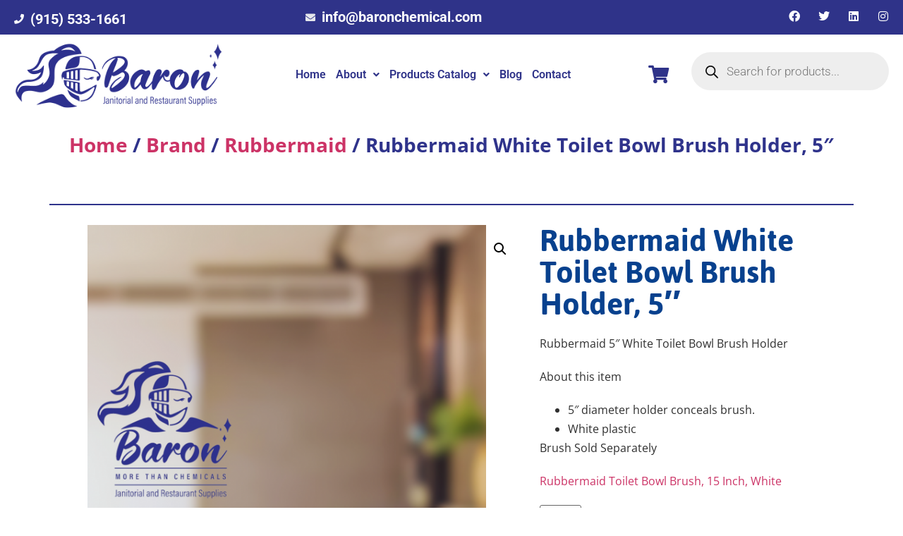

--- FILE ---
content_type: text/html; charset=UTF-8
request_url: https://baronchemical.com/product/rubbermaid-white-toilet-bowl-brush-holder-5
body_size: 28716
content:
<!DOCTYPE html>
<html lang="en-US">
<head>
	<meta charset="UTF-8" />
	<meta name="viewport" content="width=device-width, initial-scale=1" />
	<link rel="profile" href="https://gmpg.org/xfn/11" />
	<link rel="pingback" href="https://baronchemical.com/xmlrpc.php" />
	<meta name='robots' content='index, follow, max-image-preview:large, max-snippet:-1, max-video-preview:-1' />
	<style>img:is([sizes="auto" i], [sizes^="auto," i]) { contain-intrinsic-size: 3000px 1500px }</style>
	
	<!-- This site is optimized with the Yoast SEO plugin v26.3 - https://yoast.com/wordpress/plugins/seo/ -->
	<title>Rubbermaid White Toilet Bowl Brush Holder, 5&quot; - Baron Chemicals</title>
	<link rel="canonical" href="https://baronchemical.com/product/rubbermaid-white-toilet-bowl-brush-holder-5" />
	<meta property="og:locale" content="en_US" />
	<meta property="og:type" content="article" />
	<meta property="og:title" content="Rubbermaid White Toilet Bowl Brush Holder, 5&quot; - Baron Chemicals" />
	<meta property="og:description" content="Rubbermaid 5&quot; White Toilet Bowl Brush Holder About this item    5&quot; diameter holder conceals brush.  White plastic  Brush Sold Separately  Rubbermaid Toilet Bowl Brush, 15 Inch, White" />
	<meta property="og:url" content="https://baronchemical.com/product/rubbermaid-white-toilet-bowl-brush-holder-5" />
	<meta property="og:site_name" content="Baron Chemicals" />
	<meta property="article:publisher" content="https://www.facebook.com/baronchemical/" />
	<meta property="article:modified_time" content="2024-01-16T18:45:59+00:00" />
	<meta property="og:image" content="https://baronchemical.com/wp-content/uploads/2024/01/BRUSH-holder-.png" />
	<meta property="og:image:width" content="1414" />
	<meta property="og:image:height" content="2000" />
	<meta property="og:image:type" content="image/png" />
	<meta name="twitter:card" content="summary_large_image" />
	<meta name="twitter:site" content="@baronchemical" />
	<meta name="twitter:label1" content="Est. reading time" />
	<meta name="twitter:data1" content="1 minute" />
	<script type="application/ld+json" class="yoast-schema-graph">{"@context":"https://schema.org","@graph":[{"@type":"WebPage","@id":"https://baronchemical.com/product/rubbermaid-white-toilet-bowl-brush-holder-5","url":"https://baronchemical.com/product/rubbermaid-white-toilet-bowl-brush-holder-5","name":"Rubbermaid White Toilet Bowl Brush Holder, 5\" - Baron Chemicals","isPartOf":{"@id":"https://baronchemical.com/#website"},"primaryImageOfPage":{"@id":"https://baronchemical.com/product/rubbermaid-white-toilet-bowl-brush-holder-5#primaryimage"},"image":{"@id":"https://baronchemical.com/product/rubbermaid-white-toilet-bowl-brush-holder-5#primaryimage"},"thumbnailUrl":"https://baronchemical.com/wp-content/uploads/2024/01/BRUSH-holder-.png","datePublished":"2024-01-16T18:33:50+00:00","dateModified":"2024-01-16T18:45:59+00:00","breadcrumb":{"@id":"https://baronchemical.com/product/rubbermaid-white-toilet-bowl-brush-holder-5#breadcrumb"},"inLanguage":"en-US","potentialAction":[{"@type":"ReadAction","target":["https://baronchemical.com/product/rubbermaid-white-toilet-bowl-brush-holder-5"]}]},{"@type":"ImageObject","inLanguage":"en-US","@id":"https://baronchemical.com/product/rubbermaid-white-toilet-bowl-brush-holder-5#primaryimage","url":"https://baronchemical.com/wp-content/uploads/2024/01/BRUSH-holder-.png","contentUrl":"https://baronchemical.com/wp-content/uploads/2024/01/BRUSH-holder-.png","width":1414,"height":2000},{"@type":"BreadcrumbList","@id":"https://baronchemical.com/product/rubbermaid-white-toilet-bowl-brush-holder-5#breadcrumb","itemListElement":[{"@type":"ListItem","position":1,"name":"Home","item":"https://baronchemical.com/"},{"@type":"ListItem","position":2,"name":"Catalog","item":"https://baronchemical.com/catalog"},{"@type":"ListItem","position":3,"name":"Rubbermaid White Toilet Bowl Brush Holder, 5&#8243;"}]},{"@type":"WebSite","@id":"https://baronchemical.com/#website","url":"https://baronchemical.com/","name":"baronchemical.com","description":"More than chemicals","publisher":{"@id":"https://baronchemical.com/#organization"},"alternateName":"Baron","potentialAction":[{"@type":"SearchAction","target":{"@type":"EntryPoint","urlTemplate":"https://baronchemical.com/?s={search_term_string}"},"query-input":{"@type":"PropertyValueSpecification","valueRequired":true,"valueName":"search_term_string"}}],"inLanguage":"en-US"},{"@type":"Organization","@id":"https://baronchemical.com/#organization","name":"Baron Chemicals and Solutions for your Business","alternateName":"Baron Chemicals","url":"https://baronchemical.com/","logo":{"@type":"ImageObject","inLanguage":"en-US","@id":"https://baronchemical.com/#/schema/logo/image/","url":"https://baronchemical.com/wp-content/uploads/2022/08/Logo-1.png","contentUrl":"https://baronchemical.com/wp-content/uploads/2022/08/Logo-1.png","width":700,"height":233,"caption":"Baron Chemicals and Solutions for your Business"},"image":{"@id":"https://baronchemical.com/#/schema/logo/image/"},"sameAs":["https://www.facebook.com/baronchemical/","https://x.com/baronchemical","https://www.linkedin.com/company/baron-chemical-llc/","https://www.instagram.com/baronchemical/"]}]}</script>
	<!-- / Yoast SEO plugin. -->


<link rel='dns-prefetch' href='//www.googletagmanager.com' />
<link rel="alternate" type="application/rss+xml" title="Baron Chemicals &raquo; Feed" href="https://baronchemical.com/feed" />
<script>
window._wpemojiSettings = {"baseUrl":"https:\/\/s.w.org\/images\/core\/emoji\/16.0.1\/72x72\/","ext":".png","svgUrl":"https:\/\/s.w.org\/images\/core\/emoji\/16.0.1\/svg\/","svgExt":".svg","source":{"concatemoji":"https:\/\/baronchemical.com\/wp-includes\/js\/wp-emoji-release.min.js?ver=6.8.3"}};
/*! This file is auto-generated */
!function(s,n){var o,i,e;function c(e){try{var t={supportTests:e,timestamp:(new Date).valueOf()};sessionStorage.setItem(o,JSON.stringify(t))}catch(e){}}function p(e,t,n){e.clearRect(0,0,e.canvas.width,e.canvas.height),e.fillText(t,0,0);var t=new Uint32Array(e.getImageData(0,0,e.canvas.width,e.canvas.height).data),a=(e.clearRect(0,0,e.canvas.width,e.canvas.height),e.fillText(n,0,0),new Uint32Array(e.getImageData(0,0,e.canvas.width,e.canvas.height).data));return t.every(function(e,t){return e===a[t]})}function u(e,t){e.clearRect(0,0,e.canvas.width,e.canvas.height),e.fillText(t,0,0);for(var n=e.getImageData(16,16,1,1),a=0;a<n.data.length;a++)if(0!==n.data[a])return!1;return!0}function f(e,t,n,a){switch(t){case"flag":return n(e,"\ud83c\udff3\ufe0f\u200d\u26a7\ufe0f","\ud83c\udff3\ufe0f\u200b\u26a7\ufe0f")?!1:!n(e,"\ud83c\udde8\ud83c\uddf6","\ud83c\udde8\u200b\ud83c\uddf6")&&!n(e,"\ud83c\udff4\udb40\udc67\udb40\udc62\udb40\udc65\udb40\udc6e\udb40\udc67\udb40\udc7f","\ud83c\udff4\u200b\udb40\udc67\u200b\udb40\udc62\u200b\udb40\udc65\u200b\udb40\udc6e\u200b\udb40\udc67\u200b\udb40\udc7f");case"emoji":return!a(e,"\ud83e\udedf")}return!1}function g(e,t,n,a){var r="undefined"!=typeof WorkerGlobalScope&&self instanceof WorkerGlobalScope?new OffscreenCanvas(300,150):s.createElement("canvas"),o=r.getContext("2d",{willReadFrequently:!0}),i=(o.textBaseline="top",o.font="600 32px Arial",{});return e.forEach(function(e){i[e]=t(o,e,n,a)}),i}function t(e){var t=s.createElement("script");t.src=e,t.defer=!0,s.head.appendChild(t)}"undefined"!=typeof Promise&&(o="wpEmojiSettingsSupports",i=["flag","emoji"],n.supports={everything:!0,everythingExceptFlag:!0},e=new Promise(function(e){s.addEventListener("DOMContentLoaded",e,{once:!0})}),new Promise(function(t){var n=function(){try{var e=JSON.parse(sessionStorage.getItem(o));if("object"==typeof e&&"number"==typeof e.timestamp&&(new Date).valueOf()<e.timestamp+604800&&"object"==typeof e.supportTests)return e.supportTests}catch(e){}return null}();if(!n){if("undefined"!=typeof Worker&&"undefined"!=typeof OffscreenCanvas&&"undefined"!=typeof URL&&URL.createObjectURL&&"undefined"!=typeof Blob)try{var e="postMessage("+g.toString()+"("+[JSON.stringify(i),f.toString(),p.toString(),u.toString()].join(",")+"));",a=new Blob([e],{type:"text/javascript"}),r=new Worker(URL.createObjectURL(a),{name:"wpTestEmojiSupports"});return void(r.onmessage=function(e){c(n=e.data),r.terminate(),t(n)})}catch(e){}c(n=g(i,f,p,u))}t(n)}).then(function(e){for(var t in e)n.supports[t]=e[t],n.supports.everything=n.supports.everything&&n.supports[t],"flag"!==t&&(n.supports.everythingExceptFlag=n.supports.everythingExceptFlag&&n.supports[t]);n.supports.everythingExceptFlag=n.supports.everythingExceptFlag&&!n.supports.flag,n.DOMReady=!1,n.readyCallback=function(){n.DOMReady=!0}}).then(function(){return e}).then(function(){var e;n.supports.everything||(n.readyCallback(),(e=n.source||{}).concatemoji?t(e.concatemoji):e.wpemoji&&e.twemoji&&(t(e.twemoji),t(e.wpemoji)))}))}((window,document),window._wpemojiSettings);
</script>
<link rel='stylesheet' id='hfe-widgets-style-css' href='https://baronchemical.com/wp-content/plugins/header-footer-elementor/inc/widgets-css/frontend.css?ver=2.6.2' media='all' />
<link rel='stylesheet' id='hfe-woo-product-grid-css' href='https://baronchemical.com/wp-content/plugins/header-footer-elementor/inc/widgets-css/woo-products.css?ver=2.6.2' media='all' />
<style id='wp-emoji-styles-inline-css'>

	img.wp-smiley, img.emoji {
		display: inline !important;
		border: none !important;
		box-shadow: none !important;
		height: 1em !important;
		width: 1em !important;
		margin: 0 0.07em !important;
		vertical-align: -0.1em !important;
		background: none !important;
		padding: 0 !important;
	}
</style>
<link rel='stylesheet' id='wp-block-library-css' href='https://baronchemical.com/wp-includes/css/dist/block-library/style.min.css?ver=6.8.3' media='all' />
<style id='global-styles-inline-css'>
:root{--wp--preset--aspect-ratio--square: 1;--wp--preset--aspect-ratio--4-3: 4/3;--wp--preset--aspect-ratio--3-4: 3/4;--wp--preset--aspect-ratio--3-2: 3/2;--wp--preset--aspect-ratio--2-3: 2/3;--wp--preset--aspect-ratio--16-9: 16/9;--wp--preset--aspect-ratio--9-16: 9/16;--wp--preset--color--black: #000000;--wp--preset--color--cyan-bluish-gray: #abb8c3;--wp--preset--color--white: #ffffff;--wp--preset--color--pale-pink: #f78da7;--wp--preset--color--vivid-red: #cf2e2e;--wp--preset--color--luminous-vivid-orange: #ff6900;--wp--preset--color--luminous-vivid-amber: #fcb900;--wp--preset--color--light-green-cyan: #7bdcb5;--wp--preset--color--vivid-green-cyan: #00d084;--wp--preset--color--pale-cyan-blue: #8ed1fc;--wp--preset--color--vivid-cyan-blue: #0693e3;--wp--preset--color--vivid-purple: #9b51e0;--wp--preset--gradient--vivid-cyan-blue-to-vivid-purple: linear-gradient(135deg,rgba(6,147,227,1) 0%,rgb(155,81,224) 100%);--wp--preset--gradient--light-green-cyan-to-vivid-green-cyan: linear-gradient(135deg,rgb(122,220,180) 0%,rgb(0,208,130) 100%);--wp--preset--gradient--luminous-vivid-amber-to-luminous-vivid-orange: linear-gradient(135deg,rgba(252,185,0,1) 0%,rgba(255,105,0,1) 100%);--wp--preset--gradient--luminous-vivid-orange-to-vivid-red: linear-gradient(135deg,rgba(255,105,0,1) 0%,rgb(207,46,46) 100%);--wp--preset--gradient--very-light-gray-to-cyan-bluish-gray: linear-gradient(135deg,rgb(238,238,238) 0%,rgb(169,184,195) 100%);--wp--preset--gradient--cool-to-warm-spectrum: linear-gradient(135deg,rgb(74,234,220) 0%,rgb(151,120,209) 20%,rgb(207,42,186) 40%,rgb(238,44,130) 60%,rgb(251,105,98) 80%,rgb(254,248,76) 100%);--wp--preset--gradient--blush-light-purple: linear-gradient(135deg,rgb(255,206,236) 0%,rgb(152,150,240) 100%);--wp--preset--gradient--blush-bordeaux: linear-gradient(135deg,rgb(254,205,165) 0%,rgb(254,45,45) 50%,rgb(107,0,62) 100%);--wp--preset--gradient--luminous-dusk: linear-gradient(135deg,rgb(255,203,112) 0%,rgb(199,81,192) 50%,rgb(65,88,208) 100%);--wp--preset--gradient--pale-ocean: linear-gradient(135deg,rgb(255,245,203) 0%,rgb(182,227,212) 50%,rgb(51,167,181) 100%);--wp--preset--gradient--electric-grass: linear-gradient(135deg,rgb(202,248,128) 0%,rgb(113,206,126) 100%);--wp--preset--gradient--midnight: linear-gradient(135deg,rgb(2,3,129) 0%,rgb(40,116,252) 100%);--wp--preset--font-size--small: 13px;--wp--preset--font-size--medium: 20px;--wp--preset--font-size--large: 36px;--wp--preset--font-size--x-large: 42px;--wp--preset--spacing--20: 0.44rem;--wp--preset--spacing--30: 0.67rem;--wp--preset--spacing--40: 1rem;--wp--preset--spacing--50: 1.5rem;--wp--preset--spacing--60: 2.25rem;--wp--preset--spacing--70: 3.38rem;--wp--preset--spacing--80: 5.06rem;--wp--preset--shadow--natural: 6px 6px 9px rgba(0, 0, 0, 0.2);--wp--preset--shadow--deep: 12px 12px 50px rgba(0, 0, 0, 0.4);--wp--preset--shadow--sharp: 6px 6px 0px rgba(0, 0, 0, 0.2);--wp--preset--shadow--outlined: 6px 6px 0px -3px rgba(255, 255, 255, 1), 6px 6px rgba(0, 0, 0, 1);--wp--preset--shadow--crisp: 6px 6px 0px rgba(0, 0, 0, 1);}:root { --wp--style--global--content-size: 800px;--wp--style--global--wide-size: 1200px; }:where(body) { margin: 0; }.wp-site-blocks > .alignleft { float: left; margin-right: 2em; }.wp-site-blocks > .alignright { float: right; margin-left: 2em; }.wp-site-blocks > .aligncenter { justify-content: center; margin-left: auto; margin-right: auto; }:where(.wp-site-blocks) > * { margin-block-start: 24px; margin-block-end: 0; }:where(.wp-site-blocks) > :first-child { margin-block-start: 0; }:where(.wp-site-blocks) > :last-child { margin-block-end: 0; }:root { --wp--style--block-gap: 24px; }:root :where(.is-layout-flow) > :first-child{margin-block-start: 0;}:root :where(.is-layout-flow) > :last-child{margin-block-end: 0;}:root :where(.is-layout-flow) > *{margin-block-start: 24px;margin-block-end: 0;}:root :where(.is-layout-constrained) > :first-child{margin-block-start: 0;}:root :where(.is-layout-constrained) > :last-child{margin-block-end: 0;}:root :where(.is-layout-constrained) > *{margin-block-start: 24px;margin-block-end: 0;}:root :where(.is-layout-flex){gap: 24px;}:root :where(.is-layout-grid){gap: 24px;}.is-layout-flow > .alignleft{float: left;margin-inline-start: 0;margin-inline-end: 2em;}.is-layout-flow > .alignright{float: right;margin-inline-start: 2em;margin-inline-end: 0;}.is-layout-flow > .aligncenter{margin-left: auto !important;margin-right: auto !important;}.is-layout-constrained > .alignleft{float: left;margin-inline-start: 0;margin-inline-end: 2em;}.is-layout-constrained > .alignright{float: right;margin-inline-start: 2em;margin-inline-end: 0;}.is-layout-constrained > .aligncenter{margin-left: auto !important;margin-right: auto !important;}.is-layout-constrained > :where(:not(.alignleft):not(.alignright):not(.alignfull)){max-width: var(--wp--style--global--content-size);margin-left: auto !important;margin-right: auto !important;}.is-layout-constrained > .alignwide{max-width: var(--wp--style--global--wide-size);}body .is-layout-flex{display: flex;}.is-layout-flex{flex-wrap: wrap;align-items: center;}.is-layout-flex > :is(*, div){margin: 0;}body .is-layout-grid{display: grid;}.is-layout-grid > :is(*, div){margin: 0;}body{padding-top: 0px;padding-right: 0px;padding-bottom: 0px;padding-left: 0px;}a:where(:not(.wp-element-button)){text-decoration: underline;}:root :where(.wp-element-button, .wp-block-button__link){background-color: #32373c;border-width: 0;color: #fff;font-family: inherit;font-size: inherit;line-height: inherit;padding: calc(0.667em + 2px) calc(1.333em + 2px);text-decoration: none;}.has-black-color{color: var(--wp--preset--color--black) !important;}.has-cyan-bluish-gray-color{color: var(--wp--preset--color--cyan-bluish-gray) !important;}.has-white-color{color: var(--wp--preset--color--white) !important;}.has-pale-pink-color{color: var(--wp--preset--color--pale-pink) !important;}.has-vivid-red-color{color: var(--wp--preset--color--vivid-red) !important;}.has-luminous-vivid-orange-color{color: var(--wp--preset--color--luminous-vivid-orange) !important;}.has-luminous-vivid-amber-color{color: var(--wp--preset--color--luminous-vivid-amber) !important;}.has-light-green-cyan-color{color: var(--wp--preset--color--light-green-cyan) !important;}.has-vivid-green-cyan-color{color: var(--wp--preset--color--vivid-green-cyan) !important;}.has-pale-cyan-blue-color{color: var(--wp--preset--color--pale-cyan-blue) !important;}.has-vivid-cyan-blue-color{color: var(--wp--preset--color--vivid-cyan-blue) !important;}.has-vivid-purple-color{color: var(--wp--preset--color--vivid-purple) !important;}.has-black-background-color{background-color: var(--wp--preset--color--black) !important;}.has-cyan-bluish-gray-background-color{background-color: var(--wp--preset--color--cyan-bluish-gray) !important;}.has-white-background-color{background-color: var(--wp--preset--color--white) !important;}.has-pale-pink-background-color{background-color: var(--wp--preset--color--pale-pink) !important;}.has-vivid-red-background-color{background-color: var(--wp--preset--color--vivid-red) !important;}.has-luminous-vivid-orange-background-color{background-color: var(--wp--preset--color--luminous-vivid-orange) !important;}.has-luminous-vivid-amber-background-color{background-color: var(--wp--preset--color--luminous-vivid-amber) !important;}.has-light-green-cyan-background-color{background-color: var(--wp--preset--color--light-green-cyan) !important;}.has-vivid-green-cyan-background-color{background-color: var(--wp--preset--color--vivid-green-cyan) !important;}.has-pale-cyan-blue-background-color{background-color: var(--wp--preset--color--pale-cyan-blue) !important;}.has-vivid-cyan-blue-background-color{background-color: var(--wp--preset--color--vivid-cyan-blue) !important;}.has-vivid-purple-background-color{background-color: var(--wp--preset--color--vivid-purple) !important;}.has-black-border-color{border-color: var(--wp--preset--color--black) !important;}.has-cyan-bluish-gray-border-color{border-color: var(--wp--preset--color--cyan-bluish-gray) !important;}.has-white-border-color{border-color: var(--wp--preset--color--white) !important;}.has-pale-pink-border-color{border-color: var(--wp--preset--color--pale-pink) !important;}.has-vivid-red-border-color{border-color: var(--wp--preset--color--vivid-red) !important;}.has-luminous-vivid-orange-border-color{border-color: var(--wp--preset--color--luminous-vivid-orange) !important;}.has-luminous-vivid-amber-border-color{border-color: var(--wp--preset--color--luminous-vivid-amber) !important;}.has-light-green-cyan-border-color{border-color: var(--wp--preset--color--light-green-cyan) !important;}.has-vivid-green-cyan-border-color{border-color: var(--wp--preset--color--vivid-green-cyan) !important;}.has-pale-cyan-blue-border-color{border-color: var(--wp--preset--color--pale-cyan-blue) !important;}.has-vivid-cyan-blue-border-color{border-color: var(--wp--preset--color--vivid-cyan-blue) !important;}.has-vivid-purple-border-color{border-color: var(--wp--preset--color--vivid-purple) !important;}.has-vivid-cyan-blue-to-vivid-purple-gradient-background{background: var(--wp--preset--gradient--vivid-cyan-blue-to-vivid-purple) !important;}.has-light-green-cyan-to-vivid-green-cyan-gradient-background{background: var(--wp--preset--gradient--light-green-cyan-to-vivid-green-cyan) !important;}.has-luminous-vivid-amber-to-luminous-vivid-orange-gradient-background{background: var(--wp--preset--gradient--luminous-vivid-amber-to-luminous-vivid-orange) !important;}.has-luminous-vivid-orange-to-vivid-red-gradient-background{background: var(--wp--preset--gradient--luminous-vivid-orange-to-vivid-red) !important;}.has-very-light-gray-to-cyan-bluish-gray-gradient-background{background: var(--wp--preset--gradient--very-light-gray-to-cyan-bluish-gray) !important;}.has-cool-to-warm-spectrum-gradient-background{background: var(--wp--preset--gradient--cool-to-warm-spectrum) !important;}.has-blush-light-purple-gradient-background{background: var(--wp--preset--gradient--blush-light-purple) !important;}.has-blush-bordeaux-gradient-background{background: var(--wp--preset--gradient--blush-bordeaux) !important;}.has-luminous-dusk-gradient-background{background: var(--wp--preset--gradient--luminous-dusk) !important;}.has-pale-ocean-gradient-background{background: var(--wp--preset--gradient--pale-ocean) !important;}.has-electric-grass-gradient-background{background: var(--wp--preset--gradient--electric-grass) !important;}.has-midnight-gradient-background{background: var(--wp--preset--gradient--midnight) !important;}.has-small-font-size{font-size: var(--wp--preset--font-size--small) !important;}.has-medium-font-size{font-size: var(--wp--preset--font-size--medium) !important;}.has-large-font-size{font-size: var(--wp--preset--font-size--large) !important;}.has-x-large-font-size{font-size: var(--wp--preset--font-size--x-large) !important;}
:root :where(.wp-block-pullquote){font-size: 1.5em;line-height: 1.6;}
</style>
<link rel='stylesheet' id='contact-form-7-css' href='https://baronchemical.com/wp-content/plugins/contact-form-7/includes/css/styles.css?ver=6.1.3' media='all' />
<link rel='stylesheet' id='tss-css' href='https://baronchemical.com/wp-content/plugins/testimonial-slider-and-showcase/assets/css/wptestimonial.css?ver=2.3.19' media='all' />
<link rel='stylesheet' id='rt-fontawsome-css' href='https://baronchemical.com/wp-content/plugins/the-post-grid/assets/vendor/font-awesome/css/font-awesome.min.css?ver=7.8.8' media='all' />
<link rel='stylesheet' id='rt-tpg-block-css' href='https://baronchemical.com/wp-content/plugins/the-post-grid/assets/css/tpg-block.min.css?ver=7.8.8' media='all' />
<link rel='stylesheet' id='afrfq-front-css' href='https://baronchemical.com/wp-content/plugins/woocommerce-request-a-quote/assets/css/afrfq_front.css?ver=1.1' media='all' />
<link rel='stylesheet' id='dashicons-css' href='https://baronchemical.com/wp-includes/css/dashicons.min.css?ver=6.8.3' media='all' />
<link rel='stylesheet' id='photoswipe-css' href='https://baronchemical.com/wp-content/plugins/woocommerce/assets/css/photoswipe/photoswipe.min.css?ver=10.3.5' media='all' />
<link rel='stylesheet' id='photoswipe-default-skin-css' href='https://baronchemical.com/wp-content/plugins/woocommerce/assets/css/photoswipe/default-skin/default-skin.min.css?ver=10.3.5' media='all' />
<link rel='stylesheet' id='woocommerce-layout-css' href='https://baronchemical.com/wp-content/plugins/woocommerce/assets/css/woocommerce-layout.css?ver=10.3.5' media='all' />
<link rel='stylesheet' id='woocommerce-smallscreen-css' href='https://baronchemical.com/wp-content/plugins/woocommerce/assets/css/woocommerce-smallscreen.css?ver=10.3.5' media='only screen and (max-width: 768px)' />
<link rel='stylesheet' id='woocommerce-general-css' href='https://baronchemical.com/wp-content/plugins/woocommerce/assets/css/woocommerce.css?ver=10.3.5' media='all' />
<style id='woocommerce-inline-inline-css'>
.woocommerce form .form-row .required { visibility: visible; }
</style>
<link rel='stylesheet' id='hfe-style-css' href='https://baronchemical.com/wp-content/plugins/header-footer-elementor/assets/css/header-footer-elementor.css?ver=2.6.2' media='all' />
<link rel='stylesheet' id='elementor-icons-css' href='https://baronchemical.com/wp-content/plugins/elementor/assets/lib/eicons/css/elementor-icons.min.css?ver=5.44.0' media='all' />
<link rel='stylesheet' id='elementor-frontend-css' href='https://baronchemical.com/wp-content/plugins/elementor/assets/css/frontend.min.css?ver=3.33.0' media='all' />
<link rel='stylesheet' id='elementor-post-9-css' href='https://baronchemical.com/wp-content/uploads/elementor/css/post-9.css?ver=1763043958' media='all' />
<link rel='stylesheet' id='elementor-post-131-css' href='https://baronchemical.com/wp-content/uploads/elementor/css/post-131.css?ver=1763043958' media='all' />
<link rel='stylesheet' id='elementor-post-135-css' href='https://baronchemical.com/wp-content/uploads/elementor/css/post-135.css?ver=1763043958' media='all' />
<link rel='stylesheet' id='brands-styles-css' href='https://baronchemical.com/wp-content/plugins/woocommerce/assets/css/brands.css?ver=10.3.5' media='all' />
<link rel='stylesheet' id='dgwt-wcas-style-css' href='https://baronchemical.com/wp-content/plugins/ajax-search-for-woocommerce/assets/css/style.min.css?ver=1.31.0' media='all' />
<link rel='stylesheet' id='hello-elementor-css' href='https://baronchemical.com/wp-content/themes/hello-elementor/assets/css/reset.css?ver=3.4.5' media='all' />
<link rel='stylesheet' id='hello-elementor-theme-style-css' href='https://baronchemical.com/wp-content/themes/hello-elementor/assets/css/theme.css?ver=3.4.5' media='all' />
<link rel='stylesheet' id='hello-elementor-header-footer-css' href='https://baronchemical.com/wp-content/themes/hello-elementor/assets/css/header-footer.css?ver=3.4.5' media='all' />
<link rel='stylesheet' id='hfe-elementor-icons-css' href='https://baronchemical.com/wp-content/plugins/elementor/assets/lib/eicons/css/elementor-icons.min.css?ver=5.34.0' media='all' />
<link rel='stylesheet' id='hfe-icons-list-css' href='https://baronchemical.com/wp-content/plugins/elementor/assets/css/widget-icon-list.min.css?ver=3.24.3' media='all' />
<link rel='stylesheet' id='hfe-social-icons-css' href='https://baronchemical.com/wp-content/plugins/elementor/assets/css/widget-social-icons.min.css?ver=3.24.0' media='all' />
<link rel='stylesheet' id='hfe-social-share-icons-brands-css' href='https://baronchemical.com/wp-content/plugins/elementor/assets/lib/font-awesome/css/brands.css?ver=5.15.3' media='all' />
<link rel='stylesheet' id='hfe-social-share-icons-fontawesome-css' href='https://baronchemical.com/wp-content/plugins/elementor/assets/lib/font-awesome/css/fontawesome.css?ver=5.15.3' media='all' />
<link rel='stylesheet' id='hfe-nav-menu-icons-css' href='https://baronchemical.com/wp-content/plugins/elementor/assets/lib/font-awesome/css/solid.css?ver=5.15.3' media='all' />
<link rel='stylesheet' id='eael-general-css' href='https://baronchemical.com/wp-content/plugins/essential-addons-for-elementor-lite/assets/front-end/css/view/general.min.css?ver=6.4.0' media='all' />
<link rel='stylesheet' id='elementor-gf-local-roboto-css' href='https://baronchemical.com/wp-content/uploads/elementor/google-fonts/css/roboto.css?ver=1742221590' media='all' />
<link rel='stylesheet' id='elementor-gf-local-robotoslab-css' href='https://baronchemical.com/wp-content/uploads/elementor/google-fonts/css/robotoslab.css?ver=1742221600' media='all' />
<link rel='stylesheet' id='elementor-gf-local-opensans-css' href='https://baronchemical.com/wp-content/uploads/elementor/google-fonts/css/opensans.css?ver=1742221619' media='all' />
<link rel='stylesheet' id='elementor-gf-local-jaldi-css' href='https://baronchemical.com/wp-content/uploads/elementor/google-fonts/css/jaldi.css?ver=1742221620' media='all' />
<link rel='stylesheet' id='elementor-icons-shared-0-css' href='https://baronchemical.com/wp-content/plugins/elementor/assets/lib/font-awesome/css/fontawesome.min.css?ver=5.15.3' media='all' />
<link rel='stylesheet' id='elementor-icons-fa-solid-css' href='https://baronchemical.com/wp-content/plugins/elementor/assets/lib/font-awesome/css/solid.min.css?ver=5.15.3' media='all' />
<link rel='stylesheet' id='elementor-icons-fa-brands-css' href='https://baronchemical.com/wp-content/plugins/elementor/assets/lib/font-awesome/css/brands.min.css?ver=5.15.3' media='all' />
<link rel='stylesheet' id='elementor-icons-fa-regular-css' href='https://baronchemical.com/wp-content/plugins/elementor/assets/lib/font-awesome/css/regular.min.css?ver=5.15.3' media='all' />
<script src="https://baronchemical.com/wp-includes/js/jquery/jquery.min.js?ver=3.7.1" id="jquery-core-js"></script>
<script src="https://baronchemical.com/wp-includes/js/jquery/jquery-migrate.min.js?ver=3.4.1" id="jquery-migrate-js"></script>
<script id="jquery-js-after">
!function($){"use strict";$(document).ready(function(){$(this).scrollTop()>100&&$(".hfe-scroll-to-top-wrap").removeClass("hfe-scroll-to-top-hide"),$(window).scroll(function(){$(this).scrollTop()<100?$(".hfe-scroll-to-top-wrap").fadeOut(300):$(".hfe-scroll-to-top-wrap").fadeIn(300)}),$(".hfe-scroll-to-top-wrap").on("click",function(){$("html, body").animate({scrollTop:0},300);return!1})})}(jQuery);
!function($){'use strict';$(document).ready(function(){var bar=$('.hfe-reading-progress-bar');if(!bar.length)return;$(window).on('scroll',function(){var s=$(window).scrollTop(),d=$(document).height()-$(window).height(),p=d? s/d*100:0;bar.css('width',p+'%')});});}(jQuery);
</script>
<script src="https://baronchemical.com/wp-content/plugins/woocommerce/assets/js/jquery-blockui/jquery.blockUI.min.js?ver=2.7.0-wc.10.3.5" id="wc-jquery-blockui-js" defer data-wp-strategy="defer"></script>
<script id="wc-add-to-cart-js-extra">
var wc_add_to_cart_params = {"ajax_url":"\/wp-admin\/admin-ajax.php","wc_ajax_url":"\/?wc-ajax=%%endpoint%%","i18n_view_cart":"View cart","cart_url":"https:\/\/baronchemical.com\/cart","is_cart":"","cart_redirect_after_add":"no"};
</script>
<script src="https://baronchemical.com/wp-content/plugins/woocommerce/assets/js/frontend/add-to-cart.min.js?ver=10.3.5" id="wc-add-to-cart-js" defer data-wp-strategy="defer"></script>
<script src="https://baronchemical.com/wp-content/plugins/woocommerce/assets/js/zoom/jquery.zoom.min.js?ver=1.7.21-wc.10.3.5" id="wc-zoom-js" defer data-wp-strategy="defer"></script>
<script src="https://baronchemical.com/wp-content/plugins/woocommerce/assets/js/flexslider/jquery.flexslider.min.js?ver=2.7.2-wc.10.3.5" id="wc-flexslider-js" defer data-wp-strategy="defer"></script>
<script src="https://baronchemical.com/wp-content/plugins/woocommerce/assets/js/photoswipe/photoswipe.min.js?ver=4.1.1-wc.10.3.5" id="wc-photoswipe-js" defer data-wp-strategy="defer"></script>
<script src="https://baronchemical.com/wp-content/plugins/woocommerce/assets/js/photoswipe/photoswipe-ui-default.min.js?ver=4.1.1-wc.10.3.5" id="wc-photoswipe-ui-default-js" defer data-wp-strategy="defer"></script>
<script id="wc-single-product-js-extra">
var wc_single_product_params = {"i18n_required_rating_text":"Please select a rating","i18n_rating_options":["1 of 5 stars","2 of 5 stars","3 of 5 stars","4 of 5 stars","5 of 5 stars"],"i18n_product_gallery_trigger_text":"View full-screen image gallery","review_rating_required":"yes","flexslider":{"rtl":false,"animation":"slide","smoothHeight":true,"directionNav":false,"controlNav":"thumbnails","slideshow":false,"animationSpeed":500,"animationLoop":false,"allowOneSlide":false},"zoom_enabled":"1","zoom_options":[],"photoswipe_enabled":"1","photoswipe_options":{"shareEl":false,"closeOnScroll":false,"history":false,"hideAnimationDuration":0,"showAnimationDuration":0},"flexslider_enabled":"1"};
</script>
<script src="https://baronchemical.com/wp-content/plugins/woocommerce/assets/js/frontend/single-product.min.js?ver=10.3.5" id="wc-single-product-js" defer data-wp-strategy="defer"></script>
<script src="https://baronchemical.com/wp-content/plugins/woocommerce/assets/js/js-cookie/js.cookie.min.js?ver=2.1.4-wc.10.3.5" id="wc-js-cookie-js" defer data-wp-strategy="defer"></script>
<script id="woocommerce-js-extra">
var woocommerce_params = {"ajax_url":"\/wp-admin\/admin-ajax.php","wc_ajax_url":"\/?wc-ajax=%%endpoint%%","i18n_password_show":"Show password","i18n_password_hide":"Hide password"};
</script>
<script src="https://baronchemical.com/wp-content/plugins/woocommerce/assets/js/frontend/woocommerce.min.js?ver=10.3.5" id="woocommerce-js" defer data-wp-strategy="defer"></script>

<!-- Google tag (gtag.js) snippet added by Site Kit -->
<!-- Google Analytics snippet added by Site Kit -->
<script src="https://www.googletagmanager.com/gtag/js?id=G-RPSLNKM8Y9" id="google_gtagjs-js" async></script>
<script id="google_gtagjs-js-after">
window.dataLayer = window.dataLayer || [];function gtag(){dataLayer.push(arguments);}
gtag("set","linker",{"domains":["baronchemical.com"]});
gtag("js", new Date());
gtag("set", "developer_id.dZTNiMT", true);
gtag("config", "G-RPSLNKM8Y9");
</script>
<link rel="https://api.w.org/" href="https://baronchemical.com/wp-json/" /><link rel="alternate" title="JSON" type="application/json" href="https://baronchemical.com/wp-json/wp/v2/product/2602" /><link rel="EditURI" type="application/rsd+xml" title="RSD" href="https://baronchemical.com/xmlrpc.php?rsd" />
<meta name="generator" content="WordPress 6.8.3" />
<meta name="generator" content="WooCommerce 10.3.5" />
<link rel='shortlink' href='https://baronchemical.com/?p=2602' />
<link rel="alternate" title="oEmbed (JSON)" type="application/json+oembed" href="https://baronchemical.com/wp-json/oembed/1.0/embed?url=https%3A%2F%2Fbaronchemical.com%2Fproduct%2Frubbermaid-white-toilet-bowl-brush-holder-5" />
<link rel="alternate" title="oEmbed (XML)" type="text/xml+oembed" href="https://baronchemical.com/wp-json/oembed/1.0/embed?url=https%3A%2F%2Fbaronchemical.com%2Fproduct%2Frubbermaid-white-toilet-bowl-brush-holder-5&#038;format=xml" />
<meta name="generator" content="Site Kit by Google 1.165.0" />        <style>
            :root {
                --tpg-primary-color: #0d6efd;
                --tpg-secondary-color: #0654c4;
                --tpg-primary-light: #c4d0ff
            }

                        body .rt-tpg-container .rt-loading,
            body #bottom-script-loader .rt-ball-clip-rotate {
                color: #0367bf !important;
            }

                    </style>
				<style>
			.dgwt-wcas-ico-magnifier,.dgwt-wcas-ico-magnifier-handler{max-width:20px}.dgwt-wcas-search-wrapp{max-width:600px}		</style>
		<meta name="description" content="Rubbermaid 5&quot; White Toilet Bowl Brush Holder
About this item


 	5&quot; diameter holder conceals brush.
 	White plastic

Brush Sold Separately

Rubbermaid Toilet Bowl Brush, 15 Inch, White">
	<noscript><style>.woocommerce-product-gallery{ opacity: 1 !important; }</style></noscript>
	<meta name="generator" content="Elementor 3.33.0; features: additional_custom_breakpoints; settings: css_print_method-external, google_font-enabled, font_display-auto">
			<style>
				.e-con.e-parent:nth-of-type(n+4):not(.e-lazyloaded):not(.e-no-lazyload),
				.e-con.e-parent:nth-of-type(n+4):not(.e-lazyloaded):not(.e-no-lazyload) * {
					background-image: none !important;
				}
				@media screen and (max-height: 1024px) {
					.e-con.e-parent:nth-of-type(n+3):not(.e-lazyloaded):not(.e-no-lazyload),
					.e-con.e-parent:nth-of-type(n+3):not(.e-lazyloaded):not(.e-no-lazyload) * {
						background-image: none !important;
					}
				}
				@media screen and (max-height: 640px) {
					.e-con.e-parent:nth-of-type(n+2):not(.e-lazyloaded):not(.e-no-lazyload),
					.e-con.e-parent:nth-of-type(n+2):not(.e-lazyloaded):not(.e-no-lazyload) * {
						background-image: none !important;
					}
				}
			</style>
			<link rel="icon" href="https://baronchemical.com/wp-content/uploads/2022/08/cropped-Fav-32x32.png" sizes="32x32" />
<link rel="icon" href="https://baronchemical.com/wp-content/uploads/2022/08/cropped-Fav-192x192.png" sizes="192x192" />
<link rel="apple-touch-icon" href="https://baronchemical.com/wp-content/uploads/2022/08/cropped-Fav-180x180.png" />
<meta name="msapplication-TileImage" content="https://baronchemical.com/wp-content/uploads/2022/08/cropped-Fav-270x270.png" />
		<style id="wp-custom-css">
			.page-header .entry-title {display:none !important;}

.woocommerce div.product div.images .woocommerce-product-gallery__wrapper {max-height: 1200px !important;}

.woocommerce div.product div.images img {max-height:800px !important; width: auto !important; margin:auto !important;}

.woocommerce-breadcrumb { padding-top:30px !important; padding-bottom:70px !important; font-size: 28px !important; font-weight: 700; text-align: center; border-color: #2F338B; border-bottom: 2px solid; color: #2F338B !important;}

.woocommerce ul.products li.product .woocommerce-loop-category__title, .woocommerce ul.products li.product .woocommerce-loop-product__title, .woocommerce ul.products li.product h3 { font-size: 24px;
font-weight: bold; color: #2E3389; letter-spacing: 0; text-transform: uppercase; text-align:center;}

.woocommerce-products-header__title {display:none;}


.woocommerce:where(body:not(.woocommerce-block-theme-has-button-styles)) a.button {background: #2E3389 !important; color: #fff !important; margin: auto !important; text-align:center !important;}
.woocommerce ul.products, .woocommerce-page ul.products{
	display: flex;
	flex-wrap: wrap;
}

.woocommerce ul.products li.product{
	display: flex;
	flex-direction: column;
}

.woocommerce a.added_to_cart {text-decoration: underline; text-align: center; font-weight: 700;}

.woocommerce div.product .product_title {font-size: 50px; letter-spacing: none;}

.elementor-kit-9 h2 {font-size: 40px;}



.addify-quote-form {width: 80% !important; margin: auto; padding-top: 50px; margin-bottom: 150px; }

.af_quote_fields {margin: auto;}

.products .afrfqbt_single_page {display:none !important;}

.woocommerce div.product .woocommerce-tabs .panel {display:none !important; }
.wc-tabs {display:none; }

.woocommerce div.product div.summary {margin-bottom: 100px !important;}

.orderby option[value="price"],
.orderby option[value="price-desc"]
{
   display: none;
}
@media only screen and (min-width: 767px) {.woocommerce #content div.product div.images, .woocommerce div.product div.images, .woocommerce-page #content div.product div.images, .woocommerce-page div.product div.images {width: 59%;}}


@media only screen and (min-width: 767px) {.woocommerce #content div.product div.summary, .woocommerce div.product div.summary, .woocommerce-page #content div.product div.summary, .woocommerce-page div.product div.summary {width: 39%;}}


.elementor-kit-9 h2 .related .products {display:none !important;}













		</style>
		</head>

<body data-rsssl=1 class="wp-singular product-template-default single single-product postid-2602 wp-custom-logo wp-embed-responsive wp-theme-hello-elementor theme-hello-elementor rttpg rttpg-7.8.8 radius-frontend rttpg-body-wrap rttpg-flaticon woocommerce woocommerce-page woocommerce-no-js ehf-header ehf-footer ehf-template-hello-elementor ehf-stylesheet-hello-elementor hello-elementor-default elementor-default elementor-kit-9">
<div id="page" class="hfeed site">

		<header id="masthead" itemscope="itemscope" itemtype="https://schema.org/WPHeader">
			<p class="main-title bhf-hidden" itemprop="headline"><a href="https://baronchemical.com" title="Baron Chemicals" rel="home">Baron Chemicals</a></p>
					<div data-elementor-type="wp-post" data-elementor-id="131" class="elementor elementor-131">
						<section class="elementor-section elementor-top-section elementor-element elementor-element-52e3acea elementor-section-full_width elementor-section-height-default elementor-section-height-default" data-id="52e3acea" data-element_type="section" data-settings="{&quot;background_background&quot;:&quot;classic&quot;}">
						<div class="elementor-container elementor-column-gap-default">
					<div class="elementor-column elementor-col-33 elementor-top-column elementor-element elementor-element-67346b6b" data-id="67346b6b" data-element_type="column">
			<div class="elementor-widget-wrap elementor-element-populated">
						<div class="elementor-element elementor-element-7797a6b elementor-tablet-align-center elementor-icon-list--layout-traditional elementor-list-item-link-full_width elementor-widget elementor-widget-icon-list" data-id="7797a6b" data-element_type="widget" data-widget_type="icon-list.default">
				<div class="elementor-widget-container">
							<ul class="elementor-icon-list-items">
							<li class="elementor-icon-list-item">
											<a href="tel:9155331661">

												<span class="elementor-icon-list-icon">
							<i aria-hidden="true" class="fas fa-phone"></i>						</span>
										<span class="elementor-icon-list-text">(915) 533-1661</span>
											</a>
									</li>
						</ul>
						</div>
				</div>
					</div>
		</div>
				<div class="elementor-column elementor-col-33 elementor-top-column elementor-element elementor-element-347ae0a8 elementor-hidden-phone" data-id="347ae0a8" data-element_type="column">
			<div class="elementor-widget-wrap elementor-element-populated">
						<div class="elementor-element elementor-element-8273d6e elementor-tablet-align-center elementor-icon-list--layout-traditional elementor-list-item-link-full_width elementor-widget elementor-widget-icon-list" data-id="8273d6e" data-element_type="widget" data-widget_type="icon-list.default">
				<div class="elementor-widget-container">
							<ul class="elementor-icon-list-items">
							<li class="elementor-icon-list-item">
											<a href="mailto:info@baronchemical.com">

												<span class="elementor-icon-list-icon">
							<i aria-hidden="true" class="fas fa-envelope"></i>						</span>
										<span class="elementor-icon-list-text">info@baronchemical.com</span>
											</a>
									</li>
						</ul>
						</div>
				</div>
					</div>
		</div>
				<div class="elementor-column elementor-col-33 elementor-top-column elementor-element elementor-element-747ae5ef elementor-hidden-phone" data-id="747ae5ef" data-element_type="column">
			<div class="elementor-widget-wrap elementor-element-populated">
						<div class="elementor-element elementor-element-380396c9 e-grid-align-right e-grid-align-tablet-center elementor-shape-rounded elementor-grid-0 elementor-widget elementor-widget-social-icons" data-id="380396c9" data-element_type="widget" data-widget_type="social-icons.default">
				<div class="elementor-widget-container">
							<div class="elementor-social-icons-wrapper elementor-grid" role="list">
							<span class="elementor-grid-item" role="listitem">
					<a class="elementor-icon elementor-social-icon elementor-social-icon-facebook elementor-animation-grow elementor-repeater-item-742b252" href="https://www.facebook.com/baronchemical/" target="_blank">
						<span class="elementor-screen-only">Facebook</span>
						<i aria-hidden="true" class="fab fa-facebook"></i>					</a>
				</span>
							<span class="elementor-grid-item" role="listitem">
					<a class="elementor-icon elementor-social-icon elementor-social-icon-twitter elementor-animation-grow elementor-repeater-item-3f4686d" href="https://twitter.com/baronchemical" target="_blank">
						<span class="elementor-screen-only">Twitter</span>
						<i aria-hidden="true" class="fab fa-twitter"></i>					</a>
				</span>
							<span class="elementor-grid-item" role="listitem">
					<a class="elementor-icon elementor-social-icon elementor-social-icon-linkedin elementor-animation-grow elementor-repeater-item-3afa051" href="https://www.linkedin.com/company/baron-chemical-llc/" target="_blank">
						<span class="elementor-screen-only">Linkedin</span>
						<i aria-hidden="true" class="fab fa-linkedin"></i>					</a>
				</span>
							<span class="elementor-grid-item" role="listitem">
					<a class="elementor-icon elementor-social-icon elementor-social-icon-instagram elementor-animation-grow elementor-repeater-item-7a70521" href="https://www.instagram.com/baronchemical/" target="_blank">
						<span class="elementor-screen-only">Instagram</span>
						<i aria-hidden="true" class="fab fa-instagram"></i>					</a>
				</span>
					</div>
						</div>
				</div>
					</div>
		</div>
					</div>
		</section>
				<section class="elementor-section elementor-top-section elementor-element elementor-element-7457e974 elementor-section-full_width elementor-section-height-default elementor-section-height-default" data-id="7457e974" data-element_type="section" data-settings="{&quot;background_background&quot;:&quot;classic&quot;}">
						<div class="elementor-container elementor-column-gap-default">
					<div class="elementor-column elementor-col-25 elementor-top-column elementor-element elementor-element-2460f4e0" data-id="2460f4e0" data-element_type="column">
			<div class="elementor-widget-wrap elementor-element-populated">
						<div class="elementor-element elementor-element-51f35609 elementor-widget elementor-widget-image" data-id="51f35609" data-element_type="widget" data-widget_type="image.default">
				<div class="elementor-widget-container">
																<a href="https://baronchemical.com/products-catalog">
							<img src="https://baronchemical.com/wp-content/uploads/elementor/thumbs/Logo-1-pt3zooi25olyn33xawxbufgle0ikjeokf0dgwjfax4.png" title="Baron | Chemicals and Solutions for your Business | El Paso, TX." alt="Baron | Chemicals and Solutions for your Business | El Paso, TX." loading="lazy" />								</a>
															</div>
				</div>
					</div>
		</div>
				<div class="elementor-column elementor-col-25 elementor-top-column elementor-element elementor-element-422a8b34" data-id="422a8b34" data-element_type="column">
			<div class="elementor-widget-wrap elementor-element-populated">
						<div class="elementor-element elementor-element-c122a4e hfe-nav-menu__align-center hfe-submenu-icon-arrow hfe-submenu-animation-none hfe-link-redirect-child hfe-nav-menu__breakpoint-tablet elementor-widget elementor-widget-navigation-menu" data-id="c122a4e" data-element_type="widget" data-settings="{&quot;padding_horizontal_menu_item&quot;:{&quot;unit&quot;:&quot;px&quot;,&quot;size&quot;:7,&quot;sizes&quot;:[]},&quot;padding_vertical_menu_item&quot;:{&quot;unit&quot;:&quot;px&quot;,&quot;size&quot;:14,&quot;sizes&quot;:[]},&quot;padding_horizontal_menu_item_tablet&quot;:{&quot;unit&quot;:&quot;px&quot;,&quot;size&quot;:&quot;&quot;,&quot;sizes&quot;:[]},&quot;padding_horizontal_menu_item_mobile&quot;:{&quot;unit&quot;:&quot;px&quot;,&quot;size&quot;:&quot;&quot;,&quot;sizes&quot;:[]},&quot;padding_vertical_menu_item_tablet&quot;:{&quot;unit&quot;:&quot;px&quot;,&quot;size&quot;:&quot;&quot;,&quot;sizes&quot;:[]},&quot;padding_vertical_menu_item_mobile&quot;:{&quot;unit&quot;:&quot;px&quot;,&quot;size&quot;:&quot;&quot;,&quot;sizes&quot;:[]},&quot;menu_space_between&quot;:{&quot;unit&quot;:&quot;px&quot;,&quot;size&quot;:&quot;&quot;,&quot;sizes&quot;:[]},&quot;menu_space_between_tablet&quot;:{&quot;unit&quot;:&quot;px&quot;,&quot;size&quot;:&quot;&quot;,&quot;sizes&quot;:[]},&quot;menu_space_between_mobile&quot;:{&quot;unit&quot;:&quot;px&quot;,&quot;size&quot;:&quot;&quot;,&quot;sizes&quot;:[]},&quot;menu_row_space&quot;:{&quot;unit&quot;:&quot;px&quot;,&quot;size&quot;:&quot;&quot;,&quot;sizes&quot;:[]},&quot;menu_row_space_tablet&quot;:{&quot;unit&quot;:&quot;px&quot;,&quot;size&quot;:&quot;&quot;,&quot;sizes&quot;:[]},&quot;menu_row_space_mobile&quot;:{&quot;unit&quot;:&quot;px&quot;,&quot;size&quot;:&quot;&quot;,&quot;sizes&quot;:[]},&quot;dropdown_border_radius&quot;:{&quot;unit&quot;:&quot;px&quot;,&quot;top&quot;:&quot;&quot;,&quot;right&quot;:&quot;&quot;,&quot;bottom&quot;:&quot;&quot;,&quot;left&quot;:&quot;&quot;,&quot;isLinked&quot;:true},&quot;dropdown_border_radius_tablet&quot;:{&quot;unit&quot;:&quot;px&quot;,&quot;top&quot;:&quot;&quot;,&quot;right&quot;:&quot;&quot;,&quot;bottom&quot;:&quot;&quot;,&quot;left&quot;:&quot;&quot;,&quot;isLinked&quot;:true},&quot;dropdown_border_radius_mobile&quot;:{&quot;unit&quot;:&quot;px&quot;,&quot;top&quot;:&quot;&quot;,&quot;right&quot;:&quot;&quot;,&quot;bottom&quot;:&quot;&quot;,&quot;left&quot;:&quot;&quot;,&quot;isLinked&quot;:true},&quot;width_dropdown_item&quot;:{&quot;unit&quot;:&quot;px&quot;,&quot;size&quot;:&quot;220&quot;,&quot;sizes&quot;:[]},&quot;width_dropdown_item_tablet&quot;:{&quot;unit&quot;:&quot;px&quot;,&quot;size&quot;:&quot;&quot;,&quot;sizes&quot;:[]},&quot;width_dropdown_item_mobile&quot;:{&quot;unit&quot;:&quot;px&quot;,&quot;size&quot;:&quot;&quot;,&quot;sizes&quot;:[]},&quot;padding_horizontal_dropdown_item&quot;:{&quot;unit&quot;:&quot;px&quot;,&quot;size&quot;:&quot;&quot;,&quot;sizes&quot;:[]},&quot;padding_horizontal_dropdown_item_tablet&quot;:{&quot;unit&quot;:&quot;px&quot;,&quot;size&quot;:&quot;&quot;,&quot;sizes&quot;:[]},&quot;padding_horizontal_dropdown_item_mobile&quot;:{&quot;unit&quot;:&quot;px&quot;,&quot;size&quot;:&quot;&quot;,&quot;sizes&quot;:[]},&quot;padding_vertical_dropdown_item&quot;:{&quot;unit&quot;:&quot;px&quot;,&quot;size&quot;:15,&quot;sizes&quot;:[]},&quot;padding_vertical_dropdown_item_tablet&quot;:{&quot;unit&quot;:&quot;px&quot;,&quot;size&quot;:&quot;&quot;,&quot;sizes&quot;:[]},&quot;padding_vertical_dropdown_item_mobile&quot;:{&quot;unit&quot;:&quot;px&quot;,&quot;size&quot;:&quot;&quot;,&quot;sizes&quot;:[]},&quot;distance_from_menu&quot;:{&quot;unit&quot;:&quot;px&quot;,&quot;size&quot;:&quot;&quot;,&quot;sizes&quot;:[]},&quot;distance_from_menu_tablet&quot;:{&quot;unit&quot;:&quot;px&quot;,&quot;size&quot;:&quot;&quot;,&quot;sizes&quot;:[]},&quot;distance_from_menu_mobile&quot;:{&quot;unit&quot;:&quot;px&quot;,&quot;size&quot;:&quot;&quot;,&quot;sizes&quot;:[]},&quot;toggle_size&quot;:{&quot;unit&quot;:&quot;px&quot;,&quot;size&quot;:&quot;&quot;,&quot;sizes&quot;:[]},&quot;toggle_size_tablet&quot;:{&quot;unit&quot;:&quot;px&quot;,&quot;size&quot;:&quot;&quot;,&quot;sizes&quot;:[]},&quot;toggle_size_mobile&quot;:{&quot;unit&quot;:&quot;px&quot;,&quot;size&quot;:&quot;&quot;,&quot;sizes&quot;:[]},&quot;toggle_border_width&quot;:{&quot;unit&quot;:&quot;px&quot;,&quot;size&quot;:&quot;&quot;,&quot;sizes&quot;:[]},&quot;toggle_border_width_tablet&quot;:{&quot;unit&quot;:&quot;px&quot;,&quot;size&quot;:&quot;&quot;,&quot;sizes&quot;:[]},&quot;toggle_border_width_mobile&quot;:{&quot;unit&quot;:&quot;px&quot;,&quot;size&quot;:&quot;&quot;,&quot;sizes&quot;:[]},&quot;toggle_border_radius&quot;:{&quot;unit&quot;:&quot;px&quot;,&quot;size&quot;:&quot;&quot;,&quot;sizes&quot;:[]},&quot;toggle_border_radius_tablet&quot;:{&quot;unit&quot;:&quot;px&quot;,&quot;size&quot;:&quot;&quot;,&quot;sizes&quot;:[]},&quot;toggle_border_radius_mobile&quot;:{&quot;unit&quot;:&quot;px&quot;,&quot;size&quot;:&quot;&quot;,&quot;sizes&quot;:[]}}" data-widget_type="navigation-menu.default">
				<div class="elementor-widget-container">
								<div class="hfe-nav-menu hfe-layout-horizontal hfe-nav-menu-layout horizontal hfe-pointer__none" data-layout="horizontal">
				<div role="button" class="hfe-nav-menu__toggle elementor-clickable" tabindex="0" aria-label="Menu Toggle">
					<span class="screen-reader-text">Menu</span>
					<div class="hfe-nav-menu-icon">
						<i aria-hidden="true"  class="fas fa-align-justify"></i>					</div>
				</div>
				<nav class="hfe-nav-menu__layout-horizontal hfe-nav-menu__submenu-arrow" data-toggle-icon="&lt;i aria-hidden=&quot;true&quot; tabindex=&quot;0&quot; class=&quot;fas fa-align-justify&quot;&gt;&lt;/i&gt;" data-close-icon="&lt;i aria-hidden=&quot;true&quot; tabindex=&quot;0&quot; class=&quot;far fa-window-close&quot;&gt;&lt;/i&gt;" data-full-width="yes">
					<ul id="menu-1-c122a4e" class="hfe-nav-menu"><li id="menu-item-139" class="menu-item menu-item-type-post_type menu-item-object-page menu-item-home parent hfe-creative-menu"><a href="https://baronchemical.com/" class = "hfe-menu-item">Home</a></li>
<li id="menu-item-427" class="menu-item menu-item-type-post_type menu-item-object-page menu-item-has-children parent hfe-has-submenu hfe-creative-menu"><div class="hfe-has-submenu-container" tabindex="0" role="button" aria-haspopup="true" aria-expanded="false"><a href="https://baronchemical.com/about" class = "hfe-menu-item">About<span class='hfe-menu-toggle sub-arrow hfe-menu-child-0'><i class='fa'></i></span></a></div>
<ul class="sub-menu">
	<li id="menu-item-559" class="menu-item menu-item-type-post_type menu-item-object-page menu-item-has-children hfe-has-submenu hfe-creative-menu"><div class="hfe-has-submenu-container" tabindex="0" role="button" aria-haspopup="true" aria-expanded="false"><a href="https://baronchemical.com/products" class = "hfe-sub-menu-item">Products<span class='hfe-menu-toggle sub-arrow hfe-menu-child-1'><i class='fa'></i></span></a></div>
	<ul class="sub-menu">
		<li id="menu-item-558" class="menu-item menu-item-type-post_type menu-item-object-page hfe-creative-menu"><a href="https://baronchemical.com/cleaning-chemicals" class = "hfe-sub-menu-item">Cleaning Chemicals</a></li>
		<li id="menu-item-557" class="menu-item menu-item-type-post_type menu-item-object-page hfe-creative-menu"><a href="https://baronchemical.com/degreasers" class = "hfe-sub-menu-item">Degreasers</a></li>
		<li id="menu-item-560" class="menu-item menu-item-type-post_type menu-item-object-page hfe-creative-menu"><a href="https://baronchemical.com/restaurant-disposables" class = "hfe-sub-menu-item">Restaurant Disposables</a></li>
		<li id="menu-item-649" class="menu-item menu-item-type-post_type menu-item-object-page hfe-creative-menu"><a href="https://baronchemical.com/floor-cleaning-supplies" class = "hfe-sub-menu-item">Floor Cleaning Supplies</a></li>
		<li id="menu-item-648" class="menu-item menu-item-type-post_type menu-item-object-page hfe-creative-menu"><a href="https://baronchemical.com/restroom-supplies" class = "hfe-sub-menu-item">Restroom Supplies</a></li>
		<li id="menu-item-647" class="menu-item menu-item-type-post_type menu-item-object-page hfe-creative-menu"><a href="https://baronchemical.com/hospitality-supplies" class = "hfe-sub-menu-item">Hospitality Supplies</a></li>
	</ul>
</li>
</ul>
</li>
<li id="menu-item-2014" class="menu-item menu-item-type-post_type menu-item-object-page menu-item-has-children parent hfe-has-submenu hfe-creative-menu"><div class="hfe-has-submenu-container" tabindex="0" role="button" aria-haspopup="true" aria-expanded="false"><a href="https://baronchemical.com/products-catalog" class = "hfe-menu-item">Products Catalog<span class='hfe-menu-toggle sub-arrow hfe-menu-child-0'><i class='fa'></i></span></a></div>
<ul class="sub-menu">
	<li id="menu-item-1410" class="menu-item menu-item-type-taxonomy menu-item-object-product_cat hfe-creative-menu"><a href="https://baronchemical.com/product-category/brand/acs" class = "hfe-sub-menu-item">ACS</a></li>
	<li id="menu-item-1413" class="menu-item menu-item-type-taxonomy menu-item-object-product_cat hfe-creative-menu"><a href="https://baronchemical.com/product-category/cleaning-products" class = "hfe-sub-menu-item">Cleaning Products</a></li>
	<li id="menu-item-1414" class="menu-item menu-item-type-taxonomy menu-item-object-product_cat current-product-ancestor current-menu-parent current-product-parent hfe-creative-menu"><a href="https://baronchemical.com/product-category/cleaning-tools" class = "hfe-sub-menu-item">Cleaning Tools</a></li>
	<li id="menu-item-1417" class="menu-item menu-item-type-taxonomy menu-item-object-product_cat menu-item-has-children hfe-has-submenu hfe-creative-menu"><div class="hfe-has-submenu-container" tabindex="0" role="button" aria-haspopup="true" aria-expanded="false"><a href="https://baronchemical.com/product-category/dispensers" class = "hfe-sub-menu-item">Dispensers<span class='hfe-menu-toggle sub-arrow hfe-menu-child-1'><i class='fa'></i></span></a></div>
	<ul class="sub-menu">
		<li id="menu-item-2336" class="menu-item menu-item-type-taxonomy menu-item-object-product_cat menu-item-has-children hfe-has-submenu hfe-creative-menu"><div class="hfe-has-submenu-container" tabindex="0" role="button" aria-haspopup="true" aria-expanded="false"><a href="https://baronchemical.com/product-category/dispensers/paper-towels" class = "hfe-sub-menu-item">Paper Towels<span class='hfe-menu-toggle sub-arrow hfe-menu-child-2'><i class='fa'></i></span></a></div>
		<ul class="sub-menu">
			<li id="menu-item-2338" class="menu-item menu-item-type-taxonomy menu-item-object-product_cat hfe-creative-menu"><a href="https://baronchemical.com/product-category/dispensers/paper-towels/hardwound-towel" class = "hfe-sub-menu-item">Hardwound Towel</a></li>
			<li id="menu-item-2339" class="menu-item menu-item-type-taxonomy menu-item-object-product_cat hfe-creative-menu"><a href="https://baronchemical.com/product-category/dispensers/paper-towels/multifold-c-fold" class = "hfe-sub-menu-item">Multifold/C-Fold</a></li>
			<li id="menu-item-2337" class="menu-item menu-item-type-taxonomy menu-item-object-product_cat hfe-creative-menu"><a href="https://baronchemical.com/product-category/dispensers/paper-towels/center-pull" class = "hfe-sub-menu-item">Center pull</a></li>
		</ul>
</li>
		<li id="menu-item-2341" class="menu-item menu-item-type-taxonomy menu-item-object-product_cat hfe-creative-menu"><a href="https://baronchemical.com/product-category/dispensers/toilet-tissue" class = "hfe-sub-menu-item">Toilet Tissue</a></li>
		<li id="menu-item-2333" class="menu-item menu-item-type-taxonomy menu-item-object-product_cat menu-item-has-children hfe-has-submenu hfe-creative-menu"><div class="hfe-has-submenu-container" tabindex="0" role="button" aria-haspopup="true" aria-expanded="false"><a href="https://baronchemical.com/product-category/dispensers/hand-soap-hand-sanitizer" class = "hfe-sub-menu-item">Hand Soap/Hand Sanitizer<span class='hfe-menu-toggle sub-arrow hfe-menu-child-2'><i class='fa'></i></span></a></div>
		<ul class="sub-menu">
			<li id="menu-item-2334" class="menu-item menu-item-type-taxonomy menu-item-object-product_cat hfe-creative-menu"><a href="https://baronchemical.com/product-category/dispensers/hand-soap-hand-sanitizer/foam" class = "hfe-sub-menu-item">Foam</a></li>
			<li id="menu-item-2335" class="menu-item menu-item-type-taxonomy menu-item-object-product_cat hfe-creative-menu"><a href="https://baronchemical.com/product-category/dispensers/hand-soap-hand-sanitizer/liquid" class = "hfe-sub-menu-item">Liquid</a></li>
			<li id="menu-item-2343" class="menu-item menu-item-type-taxonomy menu-item-object-product_cat hfe-creative-menu"><a href="https://baronchemical.com/product-category/dispensers/hand-soap-hand-sanitizer/refillable" class = "hfe-sub-menu-item">Refillable</a></li>
		</ul>
</li>
		<li id="menu-item-2340" class="menu-item menu-item-type-taxonomy menu-item-object-product_cat hfe-creative-menu"><a href="https://baronchemical.com/product-category/dispensers/stainless-steal" class = "hfe-sub-menu-item">Stainless Steel</a></li>
		<li id="menu-item-2342" class="menu-item menu-item-type-taxonomy menu-item-object-product_cat hfe-creative-menu"><a href="https://baronchemical.com/product-category/dispensers/tork" class = "hfe-sub-menu-item">Tork</a></li>
	</ul>
</li>
	<li id="menu-item-3464" class="menu-item menu-item-type-taxonomy menu-item-object-product_cat hfe-creative-menu"><a href="https://baronchemical.com/product-category/brand/essential-industries" class = "hfe-sub-menu-item">Essential Industries</a></li>
	<li id="menu-item-1418" class="menu-item menu-item-type-taxonomy menu-item-object-product_cat menu-item-has-children hfe-has-submenu hfe-creative-menu"><div class="hfe-has-submenu-container" tabindex="0" role="button" aria-haspopup="true" aria-expanded="false"><a href="https://baronchemical.com/product-category/janitorial-disposables" class = "hfe-sub-menu-item">Janitorial Disposables<span class='hfe-menu-toggle sub-arrow hfe-menu-child-1'><i class='fa'></i></span></a></div>
	<ul class="sub-menu">
		<li id="menu-item-1615" class="menu-item menu-item-type-taxonomy menu-item-object-product_cat hfe-creative-menu"><a href="https://baronchemical.com/product-category/janitorial-disposables/roll-paper-and-wipers" class = "hfe-sub-menu-item">Paper Towels &amp; Wipers</a></li>
		<li id="menu-item-1614" class="menu-item menu-item-type-taxonomy menu-item-object-product_cat hfe-creative-menu"><a href="https://baronchemical.com/product-category/janitorial-disposables/tissue-disposables" class = "hfe-sub-menu-item">Tissue</a></li>
		<li id="menu-item-2176" class="menu-item menu-item-type-taxonomy menu-item-object-product_cat hfe-creative-menu"><a href="https://baronchemical.com/product-category/janitorial-disposables/facial-tissue" class = "hfe-sub-menu-item">Facial Tissue</a></li>
	</ul>
</li>
	<li id="menu-item-1427" class="menu-item menu-item-type-taxonomy menu-item-object-product_cat hfe-creative-menu"><a href="https://baronchemical.com/product-category/floor-care-products" class = "hfe-sub-menu-item">Floor &amp; Carpet Care Products</a></li>
	<li id="menu-item-1428" class="menu-item menu-item-type-taxonomy menu-item-object-product_cat hfe-creative-menu"><a href="https://baronchemical.com/product-category/floor-care-tools" class = "hfe-sub-menu-item">Floor Care Tools</a></li>
	<li id="menu-item-3218" class="menu-item menu-item-type-taxonomy menu-item-object-product_cat menu-item-has-children hfe-has-submenu hfe-creative-menu"><div class="hfe-has-submenu-container" tabindex="0" role="button" aria-haspopup="true" aria-expanded="false"><a href="https://baronchemical.com/product-category/gloves" class = "hfe-sub-menu-item">Gloves<span class='hfe-menu-toggle sub-arrow hfe-menu-child-1'><i class='fa'></i></span></a></div>
	<ul class="sub-menu">
		<li id="menu-item-3219" class="menu-item menu-item-type-taxonomy menu-item-object-product_cat hfe-creative-menu"><a href="https://baronchemical.com/product-category/gloves/latex" class = "hfe-sub-menu-item">Latex</a></li>
		<li id="menu-item-3221" class="menu-item menu-item-type-taxonomy menu-item-object-product_cat hfe-creative-menu"><a href="https://baronchemical.com/product-category/gloves/nitrile" class = "hfe-sub-menu-item">Nitrile</a></li>
		<li id="menu-item-3222" class="menu-item menu-item-type-taxonomy menu-item-object-product_cat hfe-creative-menu"><a href="https://baronchemical.com/product-category/gloves/vinyl" class = "hfe-sub-menu-item">Vinyl</a></li>
	</ul>
</li>
	<li id="menu-item-1432" class="menu-item menu-item-type-taxonomy menu-item-object-product_cat hfe-creative-menu"><a href="https://baronchemical.com/product-category/hand-soap-hand-sanitizers" class = "hfe-sub-menu-item">Hand Soap &amp; Hand Sanitizers</a></li>
	<li id="menu-item-1434" class="menu-item menu-item-type-taxonomy menu-item-object-product_cat hfe-creative-menu"><a href="https://baronchemical.com/product-category/herbicide" class = "hfe-sub-menu-item">Herbicide</a></li>
	<li id="menu-item-1858" class="menu-item menu-item-type-taxonomy menu-item-object-product_cat hfe-creative-menu"><a href="https://baronchemical.com/product-category/industrial-chemical" class = "hfe-sub-menu-item">Industrial Chemical</a></li>
	<li id="menu-item-1437" class="menu-item menu-item-type-taxonomy menu-item-object-product_cat hfe-creative-menu"><a href="https://baronchemical.com/product-category/insecticide" class = "hfe-sub-menu-item">Insecticide</a></li>
	<li id="menu-item-1438" class="menu-item menu-item-type-taxonomy menu-item-object-product_cat hfe-creative-menu"><a href="https://baronchemical.com/product-category/janitorial-equipment" class = "hfe-sub-menu-item">Janitorial Equipment</a></li>
	<li id="menu-item-1439" class="menu-item menu-item-type-taxonomy menu-item-object-product_cat hfe-creative-menu"><a href="https://baronchemical.com/product-category/laundry-chemicals" class = "hfe-sub-menu-item">Laundry Chemicals</a></li>
	<li id="menu-item-1440" class="menu-item menu-item-type-taxonomy menu-item-object-product_cat menu-item-has-children hfe-has-submenu hfe-creative-menu"><div class="hfe-has-submenu-container" tabindex="0" role="button" aria-haspopup="true" aria-expanded="false"><a href="https://baronchemical.com/product-category/liners" class = "hfe-sub-menu-item">Liners<span class='hfe-menu-toggle sub-arrow hfe-menu-child-1'><i class='fa'></i></span></a></div>
	<ul class="sub-menu">
		<li id="menu-item-2321" class="menu-item menu-item-type-taxonomy menu-item-object-product_cat hfe-creative-menu"><a href="https://baronchemical.com/product-category/liners/black-liner" class = "hfe-sub-menu-item">Black Liner</a></li>
		<li id="menu-item-2323" class="menu-item menu-item-type-taxonomy menu-item-object-product_cat hfe-creative-menu"><a href="https://baronchemical.com/product-category/liners/natural-white-liner" class = "hfe-sub-menu-item">Natural/White Liner</a></li>
		<li id="menu-item-2322" class="menu-item menu-item-type-taxonomy menu-item-object-product_cat hfe-creative-menu"><a href="https://baronchemical.com/product-category/liners/napkin-receptacle-liner" class = "hfe-sub-menu-item">Napkin Receptacle Liner</a></li>
		<li id="menu-item-2326" class="menu-item menu-item-type-taxonomy menu-item-object-product_cat hfe-creative-menu"><a href="https://baronchemical.com/product-category/liners/red-biohazard-liner" class = "hfe-sub-menu-item">Red Biohazard Liner</a></li>
	</ul>
</li>
	<li id="menu-item-2055" class="menu-item menu-item-type-taxonomy menu-item-object-product_cat menu-item-has-children hfe-has-submenu hfe-creative-menu"><div class="hfe-has-submenu-container" tabindex="0" role="button" aria-haspopup="true" aria-expanded="false"><a href="https://baronchemical.com/product-category/restaurant-supplies" class = "hfe-sub-menu-item">Restaurant Supplies<span class='hfe-menu-toggle sub-arrow hfe-menu-child-1'><i class='fa'></i></span></a></div>
	<ul class="sub-menu">
		<li id="menu-item-5162" class="menu-item menu-item-type-taxonomy menu-item-object-product_cat hfe-creative-menu"><a href="https://baronchemical.com/product-category/restaurant-supplies/aluminum-foil-plastic-film-wrap" class = "hfe-sub-menu-item">Aluminum Foil/Plastic Film Wrap</a></li>
		<li id="menu-item-2056" class="menu-item menu-item-type-taxonomy menu-item-object-product_cat hfe-creative-menu"><a href="https://baronchemical.com/product-category/restaurant-supplies/clear-and-foam-cups" class = "hfe-sub-menu-item">Clear Cups, Foam Cups &amp; Lids</a></li>
		<li id="menu-item-2057" class="menu-item menu-item-type-taxonomy menu-item-object-product_cat hfe-creative-menu"><a href="https://baronchemical.com/product-category/restaurant-supplies/cutlery-kits-utensils-straws" class = "hfe-sub-menu-item">Cutlery Kits &#8211; Utensils &#8211; Straws</a></li>
		<li id="menu-item-2058" class="menu-item menu-item-type-taxonomy menu-item-object-product_cat hfe-creative-menu"><a href="https://baronchemical.com/product-category/restaurant-supplies/napkins-disposables" class = "hfe-sub-menu-item">Napkins</a></li>
		<li id="menu-item-5165" class="menu-item menu-item-type-taxonomy menu-item-object-product_cat hfe-creative-menu"><a href="https://baronchemical.com/product-category/restaurant-supplies/griddle-grill-cleaning-product" class = "hfe-sub-menu-item">Griddle/Grill Cleaning Product</a></li>
		<li id="menu-item-2059" class="menu-item menu-item-type-taxonomy menu-item-object-product_cat hfe-creative-menu"><a href="https://baronchemical.com/product-category/restaurant-supplies/take-out-to-go-containers" class = "hfe-sub-menu-item">Take Out/To Go Containers</a></li>
	</ul>
</li>
	<li id="menu-item-1446" class="menu-item menu-item-type-taxonomy menu-item-object-product_cat hfe-creative-menu"><a href="https://baronchemical.com/product-category/room-deodorizers-air-fresheners-and-odor-control" class = "hfe-sub-menu-item">Room Deodorizers, Air Fresheners &amp; Odor Control</a></li>
	<li id="menu-item-1447" class="menu-item menu-item-type-taxonomy menu-item-object-product_cat hfe-creative-menu"><a href="https://baronchemical.com/product-category/sanitizers-and-disinfectants" class = "hfe-sub-menu-item">Sanitizers &amp; Disinfectants</a></li>
	<li id="menu-item-3465" class="menu-item menu-item-type-taxonomy menu-item-object-product_cat hfe-creative-menu"><a href="https://baronchemical.com/product-category/brand/tork-brand" class = "hfe-sub-menu-item">TORK</a></li>
	<li id="menu-item-1449" class="menu-item menu-item-type-taxonomy menu-item-object-product_cat hfe-creative-menu"><a href="https://baronchemical.com/product-category/urinal-screens-urinal-mats" class = "hfe-sub-menu-item">Urinal Screens &amp; Urinal Mats</a></li>
</ul>
</li>
<li id="menu-item-424" class="menu-item menu-item-type-post_type menu-item-object-page parent hfe-creative-menu"><a href="https://baronchemical.com/blog" class = "hfe-menu-item">Blog</a></li>
<li id="menu-item-425" class="menu-item menu-item-type-post_type menu-item-object-page parent hfe-creative-menu"><a href="https://baronchemical.com/contact" class = "hfe-menu-item">Contact</a></li>
</ul> 
				</nav>
			</div>
							</div>
				</div>
					</div>
		</div>
				<div class="elementor-column elementor-col-25 elementor-top-column elementor-element elementor-element-abbbd25" data-id="abbbd25" data-element_type="column">
			<div class="elementor-widget-wrap elementor-element-populated">
						<div class="elementor-element elementor-element-d39db13 elementor-view-default elementor-widget elementor-widget-icon" data-id="d39db13" data-element_type="widget" data-widget_type="icon.default">
				<div class="elementor-widget-container">
							<div class="elementor-icon-wrapper">
			<a class="elementor-icon" href="https://baronchemical.com/request-a-quote">
			<i aria-hidden="true" class="fas fa-shopping-cart"></i>			</a>
		</div>
						</div>
				</div>
					</div>
		</div>
				<div class="elementor-column elementor-col-25 elementor-top-column elementor-element elementor-element-d64f25d" data-id="d64f25d" data-element_type="column">
			<div class="elementor-widget-wrap elementor-element-populated">
						<div class="elementor-element elementor-element-f050ef9 elementor-widget elementor-widget-text-editor" data-id="f050ef9" data-element_type="widget" data-widget_type="text-editor.default">
				<div class="elementor-widget-container">
									<div  class="dgwt-wcas-search-wrapp dgwt-wcas-has-submit woocommerce dgwt-wcas-style-pirx js-dgwt-wcas-layout-classic dgwt-wcas-layout-classic js-dgwt-wcas-mobile-overlay-enabled">
		<form class="dgwt-wcas-search-form" role="search" action="https://baronchemical.com/" method="get">
		<div class="dgwt-wcas-sf-wrapp">
						<label class="screen-reader-text"
				   for="dgwt-wcas-search-input-1">Products search</label>

			<input id="dgwt-wcas-search-input-1"
				   type="search"
				   class="dgwt-wcas-search-input"
				   name="s"
				   value=""
				   placeholder="Search for products..."
				   autocomplete="off"
							/>
			<div class="dgwt-wcas-preloader"></div>

			<div class="dgwt-wcas-voice-search"></div>

							<button type="submit"
						aria-label="Search"
						class="dgwt-wcas-search-submit">				<svg class="dgwt-wcas-ico-magnifier" xmlns="http://www.w3.org/2000/svg" width="18" height="18" viewBox="0 0 18 18">
					<path  d=" M 16.722523,17.901412 C 16.572585,17.825208 15.36088,16.670476 14.029846,15.33534 L 11.609782,12.907819 11.01926,13.29667 C 8.7613237,14.783493 5.6172703,14.768302 3.332423,13.259528 -0.07366363,11.010358 -1.0146502,6.5989684 1.1898146,3.2148776
						  1.5505179,2.6611594 2.4056498,1.7447266 2.9644271,1.3130497 3.4423015,0.94387379 4.3921825,0.48568469 5.1732652,0.2475835 5.886299,0.03022609 6.1341883,0 7.2037391,0 8.2732897,0 8.521179,0.03022609 9.234213,0.2475835 c 0.781083,0.23810119 1.730962,0.69629029 2.208837,1.0654662
						  0.532501,0.4113763 1.39922,1.3400096 1.760153,1.8858877 1.520655,2.2998531 1.599025,5.3023778 0.199549,7.6451086 -0.208076,0.348322 -0.393306,0.668209 -0.411622,0.710863 -0.01831,0.04265 1.065556,1.18264 2.408603,2.533307 1.343046,1.350666 2.486621,2.574792 2.541278,2.720279 0.282475,0.7519
						  -0.503089,1.456506 -1.218488,1.092917 z M 8.4027892,12.475062 C 9.434946,12.25579 10.131043,11.855461 10.99416,10.984753 11.554519,10.419467 11.842507,10.042366 12.062078,9.5863882 12.794223,8.0659672 12.793657,6.2652398 12.060578,4.756293 11.680383,3.9737304 10.453587,2.7178427
						  9.730569,2.3710306 8.6921295,1.8729196 8.3992147,1.807606 7.2037567,1.807606 6.0082984,1.807606 5.7153841,1.87292 4.6769446,2.3710306 3.9539263,2.7178427 2.7271301,3.9737304 2.3469352,4.756293 1.6138384,6.2652398 1.6132726,8.0659672 2.3454252,9.5863882 c 0.4167354,0.8654208 1.5978784,2.0575608
						  2.4443766,2.4671358 1.0971012,0.530827 2.3890403,0.681561 3.6130134,0.421538 z
					"/>
				</svg>
				</button>
			
			<input type="hidden" name="post_type" value="product"/>
			<input type="hidden" name="dgwt_wcas" value="1"/>

			
					</div>
	</form>
</div>
								</div>
				</div>
					</div>
		</div>
					</div>
		</section>
				</div>
				</header>

	
	<div id="primary" class="content-area"><main id="main" class="site-main" role="main"><nav class="woocommerce-breadcrumb" aria-label="Breadcrumb"><a href="https://baronchemical.com">Home</a>&nbsp;&#47;&nbsp;<a href="https://baronchemical.com/product-category/brand">Brand</a>&nbsp;&#47;&nbsp;<a href="https://baronchemical.com/product-category/brand/rubbermaid">Rubbermaid</a>&nbsp;&#47;&nbsp;Rubbermaid White Toilet Bowl Brush Holder, 5&#8243;</nav>
					
			<div class="woocommerce-notices-wrapper"></div><div id="product-2602" class="product type-product post-2602 status-publish first instock product_cat-cleaning-tools product_cat-rubbermaid product_tag-rubbermaid product_tag-rubbermaid-white-toilet-bowl-brush-holder product_tag-toilet-bowl-brush-holder has-post-thumbnail shipping-taxable purchasable product-type-simple">

	<div class="woocommerce-product-gallery woocommerce-product-gallery--with-images woocommerce-product-gallery--columns-4 images" data-columns="4" style="opacity: 0; transition: opacity .25s ease-in-out;">
	<div class="woocommerce-product-gallery__wrapper">
		<div data-thumb="https://baronchemical.com/wp-content/uploads/2024/01/BRUSH-holder--100x100.png" data-thumb-alt="Rubbermaid White Toilet Bowl Brush Holder, 5&quot;" data-thumb-srcset="https://baronchemical.com/wp-content/uploads/2024/01/BRUSH-holder--100x100.png 100w, https://baronchemical.com/wp-content/uploads/2024/01/BRUSH-holder--150x150.png 150w, https://baronchemical.com/wp-content/uploads/2024/01/BRUSH-holder--300x300.png 300w"  data-thumb-sizes="(max-width: 100px) 100vw, 100px" class="woocommerce-product-gallery__image"><a href="https://baronchemical.com/wp-content/uploads/2024/01/BRUSH-holder-.png"><img fetchpriority="high" width="600" height="849" src="https://baronchemical.com/wp-content/uploads/2024/01/BRUSH-holder--600x849.png" class="wp-post-image" alt="Rubbermaid White Toilet Bowl Brush Holder, 5&quot;" data-caption="" data-src="https://baronchemical.com/wp-content/uploads/2024/01/BRUSH-holder-.png" data-large_image="https://baronchemical.com/wp-content/uploads/2024/01/BRUSH-holder-.png" data-large_image_width="1414" data-large_image_height="2000" decoding="async" srcset="https://baronchemical.com/wp-content/uploads/2024/01/BRUSH-holder--600x849.png 600w, https://baronchemical.com/wp-content/uploads/2024/01/BRUSH-holder--212x300.png 212w, https://baronchemical.com/wp-content/uploads/2024/01/BRUSH-holder--724x1024.png 724w, https://baronchemical.com/wp-content/uploads/2024/01/BRUSH-holder--768x1086.png 768w, https://baronchemical.com/wp-content/uploads/2024/01/BRUSH-holder--1086x1536.png 1086w, https://baronchemical.com/wp-content/uploads/2024/01/BRUSH-holder--64x91.png 64w, https://baronchemical.com/wp-content/uploads/2024/01/BRUSH-holder-.png 1414w" sizes="(max-width: 600px) 100vw, 600px" /></a></div><div data-thumb="https://baronchemical.com/wp-content/uploads/2024/01/BRUSH-100x100.png" data-thumb-alt="Rubbermaid White Toilet Bowl Brush Holder, 5&quot; - Image 2" data-thumb-srcset="https://baronchemical.com/wp-content/uploads/2024/01/BRUSH-100x100.png 100w, https://baronchemical.com/wp-content/uploads/2024/01/BRUSH-150x150.png 150w, https://baronchemical.com/wp-content/uploads/2024/01/BRUSH-300x300.png 300w"  data-thumb-sizes="(max-width: 100px) 100vw, 100px" class="woocommerce-product-gallery__image"><a href="https://baronchemical.com/wp-content/uploads/2024/01/BRUSH.png"><img width="600" height="849" src="https://baronchemical.com/wp-content/uploads/2024/01/BRUSH-600x849.png" class="" alt="Rubbermaid White Toilet Bowl Brush Holder, 5&quot; - Image 2" data-caption="" data-src="https://baronchemical.com/wp-content/uploads/2024/01/BRUSH.png" data-large_image="https://baronchemical.com/wp-content/uploads/2024/01/BRUSH.png" data-large_image_width="1414" data-large_image_height="2000" decoding="async" srcset="https://baronchemical.com/wp-content/uploads/2024/01/BRUSH-600x849.png 600w, https://baronchemical.com/wp-content/uploads/2024/01/BRUSH-212x300.png 212w, https://baronchemical.com/wp-content/uploads/2024/01/BRUSH-724x1024.png 724w, https://baronchemical.com/wp-content/uploads/2024/01/BRUSH-768x1086.png 768w, https://baronchemical.com/wp-content/uploads/2024/01/BRUSH-1086x1536.png 1086w, https://baronchemical.com/wp-content/uploads/2024/01/BRUSH-64x91.png 64w, https://baronchemical.com/wp-content/uploads/2024/01/BRUSH.png 1414w" sizes="(max-width: 600px) 100vw, 600px" /></a></div>	</div>
</div>

	<div class="summary entry-summary">
		<h1 class="product_title entry-title">Rubbermaid White Toilet Bowl Brush Holder, 5&#8243;</h1><p class="price"></p>
<div class="woocommerce-product-details__short-description">
	<p id="page-header-description" class="page-header" data-gotowebstore="690fg6311wht" data-testid="product-detail-heading">Rubbermaid 5&#8243; White Toilet Bowl Brush Holder</p>
<p class="a-size-base-plus a-text-bold">About this item</p>
<ul class="a-unordered-list a-vertical a-spacing-mini">
<li class="a-spacing-mini"><span class="a-list-item">5&#8243; diameter holder conceals brush.</span></li>
<li class="a-spacing-mini"><span class="a-list-item">White plastic</span></li>
</ul>
<p>Brush Sold Separately</p>
<p><a href="https://baronchemical.com/product/rubbermaid-toilet-bowl-brush15-inch-white">Rubbermaid Toilet Bowl Brush, 15 Inch, White</a></p>
</div>

	<form class="cart" action="https://baronchemical.com/product/rubbermaid-white-toilet-bowl-brush-holder-5" method="post" enctype='multipart/form-data'>
		
		<div class="quantity">
		<label class="screen-reader-text" for="quantity_691a1aa2be168">Rubbermaid White Toilet Bowl Brush Holder, 5&quot; quantity</label>
	<input
		type="number"
				id="quantity_691a1aa2be168"
		class="input-text qty text"
		name="quantity"
		value="1"
		aria-label="Product quantity"
				min="1"
							step="1"
			placeholder=""
			inputmode="numeric"
			autocomplete="off"
			/>
	</div>
<a href="javascript:void(0)" rel="nofollow" data-product_id="2602" data-product_sku="" class="afrfqbt_single_page button single_add_to_cart_button alt product_type_simple">Add to Quote</a>		
	</form>

	<div class="product_meta">

	
	
	<span class="posted_in">Categories: <a href="https://baronchemical.com/product-category/cleaning-tools" rel="tag">Cleaning Tools</a>, <a href="https://baronchemical.com/product-category/brand/rubbermaid" rel="tag">Rubbermaid</a></span>
	<span class="tagged_as">Tags: <a href="https://baronchemical.com/product-tag/rubbermaid" rel="tag">Rubbermaid</a>, <a href="https://baronchemical.com/product-tag/rubbermaid-white-toilet-bowl-brush-holder" rel="tag">Rubbermaid White Toilet Bowl Brush Holder</a>, <a href="https://baronchemical.com/product-tag/toilet-bowl-brush-holder" rel="tag">Toilet Bowl Brush Holder</a></span>
	
</div>
	</div>

	
	<section class="related products">

					<h2>Related products</h2>
				<ul class="products columns-3">

			
					<li class="product type-product post-2211 status-publish first instock product_cat-cleaning-tools product_cat-us-pumice product_tag-pumie product_tag-pumie-stick-with-handle product_tag-pumie-toilet-bowl-ring-remover product_tag-toilet-bowl-ring-remover-stick has-post-thumbnail shipping-taxable purchasable product-type-simple">
	<a href="https://baronchemical.com/product/pumie-toilet-bowl-ring-remover-stick-with-handle" class="woocommerce-LoopProduct-link woocommerce-loop-product__link"><img width="300" height="300" src="https://baronchemical.com/wp-content/uploads/2023/11/pumie-2-300x300.png" class="attachment-woocommerce_thumbnail size-woocommerce_thumbnail" alt="Pumie Toilet Bowl Ring Remover Stick with Handle" decoding="async" srcset="https://baronchemical.com/wp-content/uploads/2023/11/pumie-2-300x300.png 300w, https://baronchemical.com/wp-content/uploads/2023/11/pumie-2-150x150.png 150w, https://baronchemical.com/wp-content/uploads/2023/11/pumie-2-100x100.png 100w" sizes="(max-width: 300px) 100vw, 300px" /><h2 class="woocommerce-loop-product__title">Pumie Toilet Bowl Ring Remover Stick with Handle</h2>
</a><a href="javascript:void(0)" rel="nofollow" data-product_id="2211" data-product_sku="" class="afrfqbt button add_to_cart_button product_type_simple">Add to Quote</a>	<span id="woocommerce_loop_add_to_cart_link_describedby_2211" class="screen-reader-text">
			</span>
</li>

			
					<li class="product type-product post-2679 status-publish instock product_cat-cleaning-tools product_cat-floor-care-tools product_cat-performance-plus product_tag-performance-plus product_tag-performance-plus-wet-mop-head product_tag-wide-band-mop has-post-thumbnail shipping-taxable purchasable product-type-simple">
	<a href="https://baronchemical.com/product/performance-plus-wet-mop-head-w-looped-ends-6wide-band-blue" class="woocommerce-LoopProduct-link woocommerce-loop-product__link"><img loading="lazy" width="300" height="300" src="https://baronchemical.com/wp-content/uploads/2024/01/241-6-2-300x300.png" class="attachment-woocommerce_thumbnail size-woocommerce_thumbnail" alt="P28313 Performance Plus  Wet Mop Head w/ Looped Ends , 6&quot;Wide Band, Blue" decoding="async" srcset="https://baronchemical.com/wp-content/uploads/2024/01/241-6-2-300x300.png 300w, https://baronchemical.com/wp-content/uploads/2024/01/241-6-2-150x150.png 150w, https://baronchemical.com/wp-content/uploads/2024/01/241-6-2-100x100.png 100w" sizes="(max-width: 300px) 100vw, 300px" /><h2 class="woocommerce-loop-product__title">P28313 Performance Plus  Wet Mop Head w/ Looped Ends , 6&#8243;Wide Band, Blue</h2>
</a><a href="javascript:void(0)" rel="nofollow" data-product_id="2679" data-product_sku="" class="afrfqbt button add_to_cart_button product_type_simple">Add to Quote</a>	<span id="woocommerce_loop_add_to_cart_link_describedby_2679" class="screen-reader-text">
			</span>
</li>

			
					<li class="product type-product post-904 status-publish last instock product_cat-abco product_cat-cleaning-tools product_cat-floor-care-tools product_cat-janitorial-equipment product_tag-broom product_tag-large-angle-broom has-post-thumbnail shipping-taxable purchasable product-type-simple">
	<a href="https://baronchemical.com/product/large-angle-broom-w-plastic-cap-w-metal-handle-flagged-ylw-bristle" class="woocommerce-LoopProduct-link woocommerce-loop-product__link"><img loading="lazy" width="300" height="300" src="https://baronchemical.com/wp-content/uploads/2023/06/br-36-2-300x300.png" class="attachment-woocommerce_thumbnail size-woocommerce_thumbnail" alt="Large Angle Broom w/ Plastic Cap w/ Metal Handle Flagged Yellow Bristles" decoding="async" srcset="https://baronchemical.com/wp-content/uploads/2023/06/br-36-2-300x300.png 300w, https://baronchemical.com/wp-content/uploads/2023/06/br-36-2-150x150.png 150w, https://baronchemical.com/wp-content/uploads/2023/06/br-36-2-100x100.png 100w" sizes="(max-width: 300px) 100vw, 300px" /><h2 class="woocommerce-loop-product__title">Large Angle Broom w/ Plastic Cap w/ Metal Handle Flagged Yellow Bristles</h2>
</a><a href="javascript:void(0)" rel="nofollow" data-product_id="904" data-product_sku="BR 36" class="afrfqbt button add_to_cart_button product_type_simple">Add to Quote</a>	<span id="woocommerce_loop_add_to_cart_link_describedby_904" class="screen-reader-text">
			</span>
</li>

			
		</ul>

	</section>
	</div>


		
	</main></div>
	

		<footer itemtype="https://schema.org/WPFooter" itemscope="itemscope" id="colophon" role="contentinfo">
			<div class='footer-width-fixer'>		<div data-elementor-type="wp-post" data-elementor-id="135" class="elementor elementor-135">
						<section class="elementor-section elementor-top-section elementor-element elementor-element-6f931fed elementor-section-boxed elementor-section-height-default elementor-section-height-default" data-id="6f931fed" data-element_type="section" data-settings="{&quot;background_background&quot;:&quot;classic&quot;}">
						<div class="elementor-container elementor-column-gap-default">
					<div class="elementor-column elementor-col-33 elementor-top-column elementor-element elementor-element-46302e12" data-id="46302e12" data-element_type="column">
			<div class="elementor-widget-wrap elementor-element-populated">
						<div class="elementor-element elementor-element-4ceb6018 elementor-widget elementor-widget-image" data-id="4ceb6018" data-element_type="widget" data-widget_type="image.default">
				<div class="elementor-widget-container">
															<img src="https://baronchemical.com/wp-content/uploads/elementor/thumbs/whitelogo-1-pt4lv4imbiuhl8i6v7hy9yzydfbjlp7s8mycdnm1j8.png" title="Baron | Chemicals and Solutions for your Business | El Paso, TX." alt="Baron | Chemicals and Solutions for your Business | El Paso, TX." loading="lazy" />															</div>
				</div>
				<div class="elementor-element elementor-element-2a9acb15 elementor-widget elementor-widget-spacer" data-id="2a9acb15" data-element_type="widget" data-widget_type="spacer.default">
				<div class="elementor-widget-container">
							<div class="elementor-spacer">
			<div class="elementor-spacer-inner"></div>
		</div>
						</div>
				</div>
				<div class="elementor-element elementor-element-7a1c18b1 elementor-widget elementor-widget-spacer" data-id="7a1c18b1" data-element_type="widget" data-widget_type="spacer.default">
				<div class="elementor-widget-container">
							<div class="elementor-spacer">
			<div class="elementor-spacer-inner"></div>
		</div>
						</div>
				</div>
					</div>
		</div>
				<div class="elementor-column elementor-col-33 elementor-top-column elementor-element elementor-element-2917e777" data-id="2917e777" data-element_type="column">
			<div class="elementor-widget-wrap elementor-element-populated">
						<div class="elementor-element elementor-element-54423050 elementor-widget elementor-widget-heading" data-id="54423050" data-element_type="widget" data-widget_type="heading.default">
				<div class="elementor-widget-container">
					<h4 class="elementor-heading-title elementor-size-default">Contact us</h4>				</div>
				</div>
				<div class="elementor-element elementor-element-3f49478 elementor-icon-list--layout-traditional elementor-list-item-link-full_width elementor-widget elementor-widget-icon-list" data-id="3f49478" data-element_type="widget" data-widget_type="icon-list.default">
				<div class="elementor-widget-container">
							<ul class="elementor-icon-list-items">
							<li class="elementor-icon-list-item">
											<span class="elementor-icon-list-icon">
							<i aria-hidden="true" class="fas fa-phone"></i>						</span>
										<span class="elementor-icon-list-text">915-533-1661</span>
									</li>
								<li class="elementor-icon-list-item">
											<span class="elementor-icon-list-icon">
							<i aria-hidden="true" class="fas fa-envelope"></i>						</span>
										<span class="elementor-icon-list-text">info@baronchemical.com</span>
									</li>
								<li class="elementor-icon-list-item">
											<span class="elementor-icon-list-icon">
							<i aria-hidden="true" class="fas fa-map-marker-alt"></i>						</span>
										<span class="elementor-icon-list-text">817 Texas Ave El Paso, TX 79901</span>
									</li>
						</ul>
						</div>
				</div>
				<div class="elementor-element elementor-element-b798120 elementor-hidden-tablet elementor-widget elementor-widget-html" data-id="b798120" data-element_type="widget" data-widget_type="html.default">
				<div class="elementor-widget-container">
					<iframe src="https://www.google.com/maps/embed?pb=!1m14!1m8!1m3!1d848.0706438669289!2d-106.48156300000001!3d31.762778!3m2!1i1024!2i768!4f13.1!3m3!1m2!1s0x0%3A0x13e2c8f181e3f359!2sBaron%20LLC!5e0!3m2!1sen!2sus!4v1660258144846!5m2!1sen!2sus" width="100%" height="100" style="border:0;" allowfullscreen="" loading="lazy" referrerpolicy="no-referrer-when-downgrade"></iframe>				</div>
				</div>
					</div>
		</div>
				<div class="elementor-column elementor-col-33 elementor-top-column elementor-element elementor-element-381ac6bb" data-id="381ac6bb" data-element_type="column">
			<div class="elementor-widget-wrap elementor-element-populated">
						<div class="elementor-element elementor-element-27359451 elementor-widget elementor-widget-heading" data-id="27359451" data-element_type="widget" data-widget_type="heading.default">
				<div class="elementor-widget-container">
					<h4 class="elementor-heading-title elementor-size-default">Hours</h4>				</div>
				</div>
				<div class="elementor-element elementor-element-7c11c32 elementor-widget elementor-widget-text-editor" data-id="7c11c32" data-element_type="widget" data-widget_type="text-editor.default">
				<div class="elementor-widget-container">
									<p><strong>Monday – Friday:</strong> 8:00 am – 4:00 pm<br /><strong>Saturday – Sunday:</strong> Closed</p>								</div>
				</div>
				<div class="elementor-element elementor-element-7f2f1bc e-grid-align-left e-grid-align-mobile-center elementor-shape-rounded elementor-grid-0 elementor-widget elementor-widget-social-icons" data-id="7f2f1bc" data-element_type="widget" data-widget_type="social-icons.default">
				<div class="elementor-widget-container">
							<div class="elementor-social-icons-wrapper elementor-grid" role="list">
							<span class="elementor-grid-item" role="listitem">
					<a class="elementor-icon elementor-social-icon elementor-social-icon-facebook elementor-repeater-item-51d5558" href="https://www.facebook.com/baronchemical/" target="_blank">
						<span class="elementor-screen-only">Facebook</span>
						<i aria-hidden="true" class="fab fa-facebook"></i>					</a>
				</span>
							<span class="elementor-grid-item" role="listitem">
					<a class="elementor-icon elementor-social-icon elementor-social-icon-twitter elementor-repeater-item-d60941f" href="https://twitter.com/baronchemical" target="_blank">
						<span class="elementor-screen-only">Twitter</span>
						<i aria-hidden="true" class="fab fa-twitter"></i>					</a>
				</span>
							<span class="elementor-grid-item" role="listitem">
					<a class="elementor-icon elementor-social-icon elementor-social-icon-linkedin elementor-repeater-item-eadb80d" href="https://www.linkedin.com/company/baron-chemical-llc/" target="_blank">
						<span class="elementor-screen-only">Linkedin</span>
						<i aria-hidden="true" class="fab fa-linkedin"></i>					</a>
				</span>
							<span class="elementor-grid-item" role="listitem">
					<a class="elementor-icon elementor-social-icon elementor-social-icon-instagram elementor-repeater-item-9020fdd" href="https://www.instagram.com/baronchemical/" target="_blank">
						<span class="elementor-screen-only">Instagram</span>
						<i aria-hidden="true" class="fab fa-instagram"></i>					</a>
				</span>
					</div>
						</div>
				</div>
					</div>
		</div>
					</div>
		</section>
				<section class="elementor-section elementor-top-section elementor-element elementor-element-76c1fe52 elementor-section-boxed elementor-section-height-default elementor-section-height-default" data-id="76c1fe52" data-element_type="section" data-settings="{&quot;background_background&quot;:&quot;classic&quot;}">
						<div class="elementor-container elementor-column-gap-default">
					<div class="elementor-column elementor-col-100 elementor-top-column elementor-element elementor-element-20c0e091" data-id="20c0e091" data-element_type="column">
			<div class="elementor-widget-wrap elementor-element-populated">
						<div class="elementor-element elementor-element-ee99b76 elementor-widget elementor-widget-text-editor" data-id="ee99b76" data-element_type="widget" data-widget_type="text-editor.default">
				<div class="elementor-widget-container">
									<p>@ Copyright 2023 Rise Digital. All rights reserved.</p>								</div>
				</div>
					</div>
		</div>
					</div>
		</section>
				</div>
		</div>		</footer>
	</div><!-- #page -->
<script type="speculationrules">
{"prefetch":[{"source":"document","where":{"and":[{"href_matches":"\/*"},{"not":{"href_matches":["\/wp-*.php","\/wp-admin\/*","\/wp-content\/uploads\/*","\/wp-content\/*","\/wp-content\/plugins\/*","\/wp-content\/themes\/hello-elementor\/*","\/*\\?(.+)"]}},{"not":{"selector_matches":"a[rel~=\"nofollow\"]"}},{"not":{"selector_matches":".no-prefetch, .no-prefetch a"}}]},"eagerness":"conservative"}]}
</script>
<script type="application/ld+json">{"@context":"https:\/\/schema.org\/","@graph":[{"@context":"https:\/\/schema.org\/","@type":"BreadcrumbList","itemListElement":[{"@type":"ListItem","position":1,"item":{"name":"Home","@id":"https:\/\/baronchemical.com"}},{"@type":"ListItem","position":2,"item":{"name":"Brand","@id":"https:\/\/baronchemical.com\/product-category\/brand"}},{"@type":"ListItem","position":3,"item":{"name":"Rubbermaid","@id":"https:\/\/baronchemical.com\/product-category\/brand\/rubbermaid"}},{"@type":"ListItem","position":4,"item":{"name":"Rubbermaid White Toilet Bowl Brush Holder, 5&amp;#8243;","@id":"https:\/\/baronchemical.com\/product\/rubbermaid-white-toilet-bowl-brush-holder-5"}}]},{"@context":"https:\/\/schema.org\/","@type":"Product","@id":"https:\/\/baronchemical.com\/product\/rubbermaid-white-toilet-bowl-brush-holder-5#product","name":"Rubbermaid White Toilet Bowl Brush Holder, 5\"","url":"https:\/\/baronchemical.com\/product\/rubbermaid-white-toilet-bowl-brush-holder-5","description":"Rubbermaid 5\" White Toilet Bowl Brush Holder\r\nAbout this item\r\n\r\n\r\n \t5\" diameter holder conceals brush.\r\n \tWhite plastic\r\n\r\nBrush Sold Separately\r\n\r\nRubbermaid Toilet Bowl Brush, 15 Inch, White","image":"https:\/\/baronchemical.com\/wp-content\/uploads\/2024\/01\/BRUSH-holder-.png","sku":2602,"offers":[{"@type":"Offer","priceSpecification":[{"@type":"UnitPriceSpecification","price":"0.00","priceCurrency":"USD","valueAddedTaxIncluded":false,"validThrough":"2026-12-31"}],"priceValidUntil":"2026-12-31","availability":"https:\/\/schema.org\/InStock","url":"https:\/\/baronchemical.com\/product\/rubbermaid-white-toilet-bowl-brush-holder-5","seller":{"@type":"Organization","name":"Baron Chemicals","url":"https:\/\/baronchemical.com"}}]}]}</script>			<script>
				const lazyloadRunObserver = () => {
					const lazyloadBackgrounds = document.querySelectorAll( `.e-con.e-parent:not(.e-lazyloaded)` );
					const lazyloadBackgroundObserver = new IntersectionObserver( ( entries ) => {
						entries.forEach( ( entry ) => {
							if ( entry.isIntersecting ) {
								let lazyloadBackground = entry.target;
								if( lazyloadBackground ) {
									lazyloadBackground.classList.add( 'e-lazyloaded' );
								}
								lazyloadBackgroundObserver.unobserve( entry.target );
							}
						});
					}, { rootMargin: '200px 0px 200px 0px' } );
					lazyloadBackgrounds.forEach( ( lazyloadBackground ) => {
						lazyloadBackgroundObserver.observe( lazyloadBackground );
					} );
				};
				const events = [
					'DOMContentLoaded',
					'elementor/lazyload/observe',
				];
				events.forEach( ( event ) => {
					document.addEventListener( event, lazyloadRunObserver );
				} );
			</script>
			
<div id="photoswipe-fullscreen-dialog" class="pswp" tabindex="-1" role="dialog" aria-modal="true" aria-hidden="true" aria-label="Full screen image">
	<div class="pswp__bg"></div>
	<div class="pswp__scroll-wrap">
		<div class="pswp__container">
			<div class="pswp__item"></div>
			<div class="pswp__item"></div>
			<div class="pswp__item"></div>
		</div>
		<div class="pswp__ui pswp__ui--hidden">
			<div class="pswp__top-bar">
				<div class="pswp__counter"></div>
				<button class="pswp__button pswp__button--zoom" aria-label="Zoom in/out"></button>
				<button class="pswp__button pswp__button--fs" aria-label="Toggle fullscreen"></button>
				<button class="pswp__button pswp__button--share" aria-label="Share"></button>
				<button class="pswp__button pswp__button--close" aria-label="Close (Esc)"></button>
				<div class="pswp__preloader">
					<div class="pswp__preloader__icn">
						<div class="pswp__preloader__cut">
							<div class="pswp__preloader__donut"></div>
						</div>
					</div>
				</div>
			</div>
			<div class="pswp__share-modal pswp__share-modal--hidden pswp__single-tap">
				<div class="pswp__share-tooltip"></div>
			</div>
			<button class="pswp__button pswp__button--arrow--left" aria-label="Previous (arrow left)"></button>
			<button class="pswp__button pswp__button--arrow--right" aria-label="Next (arrow right)"></button>
			<div class="pswp__caption">
				<div class="pswp__caption__center"></div>
			</div>
		</div>
	</div>
</div>
	<script>
		(function () {
			var c = document.body.className;
			c = c.replace(/woocommerce-no-js/, 'woocommerce-js');
			document.body.className = c;
		})();
	</script>
	<script type="text/template" id="tmpl-variation-template">
	<div class="woocommerce-variation-description">{{{ data.variation.variation_description }}}</div>
	<div class="woocommerce-variation-price">{{{ data.variation.price_html }}}</div>
	<div class="woocommerce-variation-availability">{{{ data.variation.availability_html }}}</div>
</script>
<script type="text/template" id="tmpl-unavailable-variation-template">
	<p role="alert">Sorry, this product is unavailable. Please choose a different combination.</p>
</script>
<link rel='stylesheet' id='wc-blocks-style-css' href='https://baronchemical.com/wp-content/plugins/woocommerce/assets/client/blocks/wc-blocks.css?ver=wc-10.3.5' media='all' />
<link rel='stylesheet' id='widget-icon-list-css' href='https://baronchemical.com/wp-content/plugins/elementor/assets/css/widget-icon-list.min.css?ver=3.33.0' media='all' />
<link rel='stylesheet' id='e-animation-grow-css' href='https://baronchemical.com/wp-content/plugins/elementor/assets/lib/animations/styles/e-animation-grow.min.css?ver=3.33.0' media='all' />
<link rel='stylesheet' id='widget-social-icons-css' href='https://baronchemical.com/wp-content/plugins/elementor/assets/css/widget-social-icons.min.css?ver=3.33.0' media='all' />
<link rel='stylesheet' id='e-apple-webkit-css' href='https://baronchemical.com/wp-content/plugins/elementor/assets/css/conditionals/apple-webkit.min.css?ver=3.33.0' media='all' />
<link rel='stylesheet' id='widget-image-css' href='https://baronchemical.com/wp-content/plugins/elementor/assets/css/widget-image.min.css?ver=3.33.0' media='all' />
<link rel='stylesheet' id='widget-spacer-css' href='https://baronchemical.com/wp-content/plugins/elementor/assets/css/widget-spacer.min.css?ver=3.33.0' media='all' />
<link rel='stylesheet' id='widget-heading-css' href='https://baronchemical.com/wp-content/plugins/elementor/assets/css/widget-heading.min.css?ver=3.33.0' media='all' />
<script src="https://baronchemical.com/wp-includes/js/dist/hooks.min.js?ver=4d63a3d491d11ffd8ac6" id="wp-hooks-js"></script>
<script src="https://baronchemical.com/wp-includes/js/dist/i18n.min.js?ver=5e580eb46a90c2b997e6" id="wp-i18n-js"></script>
<script id="wp-i18n-js-after">
wp.i18n.setLocaleData( { 'text direction\u0004ltr': [ 'ltr' ] } );
</script>
<script src="https://baronchemical.com/wp-content/plugins/contact-form-7/includes/swv/js/index.js?ver=6.1.3" id="swv-js"></script>
<script id="contact-form-7-js-before">
var wpcf7 = {
    "api": {
        "root": "https:\/\/baronchemical.com\/wp-json\/",
        "namespace": "contact-form-7\/v1"
    }
};
</script>
<script src="https://baronchemical.com/wp-content/plugins/contact-form-7/includes/js/index.js?ver=6.1.3" id="contact-form-7-js"></script>
<script id="afrfq-frontj-js-extra">
var afrfq_phpvars = {"admin_url":"https:\/\/baronchemical.com\/wp-admin\/admin-ajax.php","nonce":"4bde42c041","redirect":"","pageurl":"https:\/\/baronchemical.com\/request-a-quote"};
</script>
<script src="https://baronchemical.com/wp-content/plugins/woocommerce-request-a-quote/assets/js/afrfq_front.js?ver=1.3" id="afrfq-frontj-js"></script>
<script src="https://baronchemical.com/wp-content/themes/hello-elementor/assets/js/hello-frontend.js?ver=3.4.5" id="hello-theme-frontend-js"></script>
<script src="https://baronchemical.com/wp-content/plugins/woocommerce/assets/js/sourcebuster/sourcebuster.min.js?ver=10.3.5" id="sourcebuster-js-js"></script>
<script id="wc-order-attribution-js-extra">
var wc_order_attribution = {"params":{"lifetime":1.0e-5,"session":30,"base64":false,"ajaxurl":"https:\/\/baronchemical.com\/wp-admin\/admin-ajax.php","prefix":"wc_order_attribution_","allowTracking":true},"fields":{"source_type":"current.typ","referrer":"current_add.rf","utm_campaign":"current.cmp","utm_source":"current.src","utm_medium":"current.mdm","utm_content":"current.cnt","utm_id":"current.id","utm_term":"current.trm","utm_source_platform":"current.plt","utm_creative_format":"current.fmt","utm_marketing_tactic":"current.tct","session_entry":"current_add.ep","session_start_time":"current_add.fd","session_pages":"session.pgs","session_count":"udata.vst","user_agent":"udata.uag"}};
</script>
<script src="https://baronchemical.com/wp-content/plugins/woocommerce/assets/js/frontend/order-attribution.min.js?ver=10.3.5" id="wc-order-attribution-js"></script>
<script id="eael-general-js-extra">
var localize = {"ajaxurl":"https:\/\/baronchemical.com\/wp-admin\/admin-ajax.php","nonce":"26a5fdad38","i18n":{"added":"Added ","compare":"Compare","loading":"Loading..."},"eael_translate_text":{"required_text":"is a required field","invalid_text":"Invalid","billing_text":"Billing","shipping_text":"Shipping","fg_mfp_counter_text":"of"},"page_permalink":"https:\/\/baronchemical.com\/product\/rubbermaid-white-toilet-bowl-brush-holder-5","cart_redirectition":"no","cart_page_url":"https:\/\/baronchemical.com\/cart","el_breakpoints":{"mobile":{"label":"Mobile Portrait","value":767,"default_value":767,"direction":"max","is_enabled":true},"mobile_extra":{"label":"Mobile Landscape","value":880,"default_value":880,"direction":"max","is_enabled":false},"tablet":{"label":"Tablet Portrait","value":1024,"default_value":1024,"direction":"max","is_enabled":true},"tablet_extra":{"label":"Tablet Landscape","value":1200,"default_value":1200,"direction":"max","is_enabled":false},"laptop":{"label":"Laptop","value":1366,"default_value":1366,"direction":"max","is_enabled":false},"widescreen":{"label":"Widescreen","value":2400,"default_value":2400,"direction":"min","is_enabled":false}}};
</script>
<script src="https://baronchemical.com/wp-content/plugins/essential-addons-for-elementor-lite/assets/front-end/js/view/general.min.js?ver=6.4.0" id="eael-general-js"></script>
<script src="https://baronchemical.com/wp-content/plugins/elementor/assets/js/webpack.runtime.min.js?ver=3.33.0" id="elementor-webpack-runtime-js"></script>
<script src="https://baronchemical.com/wp-content/plugins/elementor/assets/js/frontend-modules.min.js?ver=3.33.0" id="elementor-frontend-modules-js"></script>
<script src="https://baronchemical.com/wp-includes/js/jquery/ui/core.min.js?ver=1.13.3" id="jquery-ui-core-js"></script>
<script id="elementor-frontend-js-before">
var elementorFrontendConfig = {"environmentMode":{"edit":false,"wpPreview":false,"isScriptDebug":false},"i18n":{"shareOnFacebook":"Share on Facebook","shareOnTwitter":"Share on Twitter","pinIt":"Pin it","download":"Download","downloadImage":"Download image","fullscreen":"Fullscreen","zoom":"Zoom","share":"Share","playVideo":"Play Video","previous":"Previous","next":"Next","close":"Close","a11yCarouselPrevSlideMessage":"Previous slide","a11yCarouselNextSlideMessage":"Next slide","a11yCarouselFirstSlideMessage":"This is the first slide","a11yCarouselLastSlideMessage":"This is the last slide","a11yCarouselPaginationBulletMessage":"Go to slide"},"is_rtl":false,"breakpoints":{"xs":0,"sm":480,"md":768,"lg":1025,"xl":1440,"xxl":1600},"responsive":{"breakpoints":{"mobile":{"label":"Mobile Portrait","value":767,"default_value":767,"direction":"max","is_enabled":true},"mobile_extra":{"label":"Mobile Landscape","value":880,"default_value":880,"direction":"max","is_enabled":false},"tablet":{"label":"Tablet Portrait","value":1024,"default_value":1024,"direction":"max","is_enabled":true},"tablet_extra":{"label":"Tablet Landscape","value":1200,"default_value":1200,"direction":"max","is_enabled":false},"laptop":{"label":"Laptop","value":1366,"default_value":1366,"direction":"max","is_enabled":false},"widescreen":{"label":"Widescreen","value":2400,"default_value":2400,"direction":"min","is_enabled":false}},"hasCustomBreakpoints":false},"version":"3.33.0","is_static":false,"experimentalFeatures":{"additional_custom_breakpoints":true,"hello-theme-header-footer":true,"landing-pages":true,"home_screen":true,"global_classes_should_enforce_capabilities":true,"e_variables":true,"cloud-library":true,"e_opt_in_v4_page":true,"import-export-customization":true},"urls":{"assets":"https:\/\/baronchemical.com\/wp-content\/plugins\/elementor\/assets\/","ajaxurl":"https:\/\/baronchemical.com\/wp-admin\/admin-ajax.php","uploadUrl":"https:\/\/baronchemical.com\/wp-content\/uploads"},"nonces":{"floatingButtonsClickTracking":"1ff36f0641"},"swiperClass":"swiper","settings":{"page":[],"editorPreferences":[]},"kit":{"body_background_background":"classic","active_breakpoints":["viewport_mobile","viewport_tablet"],"global_image_lightbox":"yes","lightbox_enable_counter":"yes","lightbox_enable_fullscreen":"yes","lightbox_enable_zoom":"yes","lightbox_enable_share":"yes","lightbox_title_src":"title","lightbox_description_src":"description","hello_header_logo_type":"logo","hello_header_menu_layout":"horizontal","hello_footer_logo_type":"logo"},"post":{"id":2602,"title":"Rubbermaid%20White%20Toilet%20Bowl%20Brush%20Holder%2C%205%22%20-%20Baron%20Chemicals","excerpt":"<p id=\"page-header-description\" class=\"page-header\" data-gotowebstore=\"690fg6311wht\" data-testid=\"product-detail-heading\">Rubbermaid 5\" White Toilet Bowl Brush Holder<\/p>\r\n<p class=\"a-size-base-plus a-text-bold\">About this item<\/p>\r\n\r\n<ul class=\"a-unordered-list a-vertical a-spacing-mini\">\r\n \t<li class=\"a-spacing-mini\"><span class=\"a-list-item\">5\" diameter holder conceals brush.<\/span><\/li>\r\n \t<li class=\"a-spacing-mini\"><span class=\"a-list-item\">White plastic<\/span><\/li>\r\n<\/ul>\r\nBrush Sold Separately\r\n\r\n<a href=\"https:\/\/baronchemical.com\/product\/rubbermaid-toilet-bowl-brush15-inch-white\">Rubbermaid Toilet Bowl Brush, 15 Inch, White<\/a>","featuredImage":"https:\/\/baronchemical.com\/wp-content\/uploads\/2024\/01\/BRUSH-holder--724x1024.png"}};
</script>
<script src="https://baronchemical.com/wp-content/plugins/elementor/assets/js/frontend.min.js?ver=3.33.0" id="elementor-frontend-js"></script>
<script src="https://baronchemical.com/wp-content/plugins/header-footer-elementor/inc/js/frontend.js?ver=2.6.2" id="hfe-frontend-js-js"></script>
<script id="jquery-dgwt-wcas-js-extra">
var dgwt_wcas = {"labels":{"product_plu":"Products","vendor":"Vendor","vendor_plu":"Vendors","sku_label":"SKU:","sale_badge":"Sale","vendor_sold_by":"Sold by:","featured_badge":"Featured","in":"in","read_more":"continue reading","no_results":"\"No results\"","no_results_default":"No results","show_more":"See all products...","show_more_details":"See all products...","search_placeholder":"Search for products...","submit":"","search_hist":"Your search history","search_hist_clear":"Clear","mob_overlay_label":"Open search in the mobile overlay","tax_product_cat_plu":"Categories","tax_product_cat":"Category","tax_product_tag_plu":"Tags","tax_product_tag":"Tag"},"ajax_search_endpoint":"\/?wc-ajax=dgwt_wcas_ajax_search","ajax_details_endpoint":"\/?wc-ajax=dgwt_wcas_result_details","ajax_prices_endpoint":"\/?wc-ajax=dgwt_wcas_get_prices","action_search":"dgwt_wcas_ajax_search","action_result_details":"dgwt_wcas_result_details","action_get_prices":"dgwt_wcas_get_prices","min_chars":"3","width":"auto","show_details_panel":"","show_images":"1","show_price":"","show_desc":"","show_sale_badge":"","show_featured_badge":"","dynamic_prices":"","is_rtl":"","show_preloader":"1","show_headings":"1","preloader_url":"","taxonomy_brands":"","img_url":"https:\/\/baronchemical.com\/wp-content\/plugins\/ajax-search-for-woocommerce\/assets\/img\/","is_premium":"","layout_breakpoint":"992","mobile_overlay_breakpoint":"992","mobile_overlay_wrapper":"body","mobile_overlay_delay":"0","debounce_wait_ms":"400","send_ga_events":"1","enable_ga_site_search_module":"","magnifier_icon":"\t\t\t\t<svg class=\"\" xmlns=\"http:\/\/www.w3.org\/2000\/svg\"\n\t\t\t\t\t xmlns:xlink=\"http:\/\/www.w3.org\/1999\/xlink\" x=\"0px\" y=\"0px\"\n\t\t\t\t\t viewBox=\"0 0 51.539 51.361\" xml:space=\"preserve\">\n\t\t             <path \t\t\t\t\t\t d=\"M51.539,49.356L37.247,35.065c3.273-3.74,5.272-8.623,5.272-13.983c0-11.742-9.518-21.26-21.26-21.26 S0,9.339,0,21.082s9.518,21.26,21.26,21.26c5.361,0,10.244-1.999,13.983-5.272l14.292,14.292L51.539,49.356z M2.835,21.082 c0-10.176,8.249-18.425,18.425-18.425s18.425,8.249,18.425,18.425S31.436,39.507,21.26,39.507S2.835,31.258,2.835,21.082z\"\/>\n\t\t\t\t<\/svg>\n\t\t\t\t","magnifier_icon_pirx":"\t\t\t\t<svg class=\"\" xmlns=\"http:\/\/www.w3.org\/2000\/svg\" width=\"18\" height=\"18\" viewBox=\"0 0 18 18\">\n\t\t\t\t\t<path  d=\" M 16.722523,17.901412 C 16.572585,17.825208 15.36088,16.670476 14.029846,15.33534 L 11.609782,12.907819 11.01926,13.29667 C 8.7613237,14.783493 5.6172703,14.768302 3.332423,13.259528 -0.07366363,11.010358 -1.0146502,6.5989684 1.1898146,3.2148776\n\t\t\t\t\t\t  1.5505179,2.6611594 2.4056498,1.7447266 2.9644271,1.3130497 3.4423015,0.94387379 4.3921825,0.48568469 5.1732652,0.2475835 5.886299,0.03022609 6.1341883,0 7.2037391,0 8.2732897,0 8.521179,0.03022609 9.234213,0.2475835 c 0.781083,0.23810119 1.730962,0.69629029 2.208837,1.0654662\n\t\t\t\t\t\t  0.532501,0.4113763 1.39922,1.3400096 1.760153,1.8858877 1.520655,2.2998531 1.599025,5.3023778 0.199549,7.6451086 -0.208076,0.348322 -0.393306,0.668209 -0.411622,0.710863 -0.01831,0.04265 1.065556,1.18264 2.408603,2.533307 1.343046,1.350666 2.486621,2.574792 2.541278,2.720279 0.282475,0.7519\n\t\t\t\t\t\t  -0.503089,1.456506 -1.218488,1.092917 z M 8.4027892,12.475062 C 9.434946,12.25579 10.131043,11.855461 10.99416,10.984753 11.554519,10.419467 11.842507,10.042366 12.062078,9.5863882 12.794223,8.0659672 12.793657,6.2652398 12.060578,4.756293 11.680383,3.9737304 10.453587,2.7178427\n\t\t\t\t\t\t  9.730569,2.3710306 8.6921295,1.8729196 8.3992147,1.807606 7.2037567,1.807606 6.0082984,1.807606 5.7153841,1.87292 4.6769446,2.3710306 3.9539263,2.7178427 2.7271301,3.9737304 2.3469352,4.756293 1.6138384,6.2652398 1.6132726,8.0659672 2.3454252,9.5863882 c 0.4167354,0.8654208 1.5978784,2.0575608\n\t\t\t\t\t\t  2.4443766,2.4671358 1.0971012,0.530827 2.3890403,0.681561 3.6130134,0.421538 z\n\t\t\t\t\t\"\/>\n\t\t\t\t<\/svg>\n\t\t\t\t","history_icon":"\t\t\t\t<svg class=\"\" xmlns=\"http:\/\/www.w3.org\/2000\/svg\" width=\"18\" height=\"16\">\n\t\t\t\t\t<g transform=\"translate(-17.498822,-36.972165)\">\n\t\t\t\t\t\t<path \t\t\t\t\t\t\td=\"m 26.596964,52.884295 c -0.954693,-0.11124 -2.056421,-0.464654 -2.888623,-0.926617 -0.816472,-0.45323 -1.309173,-0.860824 -1.384955,-1.145723 -0.106631,-0.400877 0.05237,-0.801458 0.401139,-1.010595 0.167198,-0.10026 0.232609,-0.118358 0.427772,-0.118358 0.283376,0 0.386032,0.04186 0.756111,0.308336 1.435559,1.033665 3.156285,1.398904 4.891415,1.038245 2.120335,-0.440728 3.927688,-2.053646 4.610313,-4.114337 0.244166,-0.737081 0.291537,-1.051873 0.293192,-1.948355 0.0013,-0.695797 -0.0093,-0.85228 -0.0806,-1.189552 -0.401426,-1.899416 -1.657702,-3.528366 -3.392535,-4.398932 -2.139097,-1.073431 -4.69701,-0.79194 -6.613131,0.727757 -0.337839,0.267945 -0.920833,0.890857 -1.191956,1.27357 -0.66875,0.944 -1.120577,2.298213 -1.120577,3.35859 v 0.210358 h 0.850434 c 0.82511,0 0.854119,0.0025 0.974178,0.08313 0.163025,0.109516 0.246992,0.333888 0.182877,0.488676 -0.02455,0.05927 -0.62148,0.693577 -1.32651,1.40957 -1.365272,1.3865 -1.427414,1.436994 -1.679504,1.364696 -0.151455,-0.04344 -2.737016,-2.624291 -2.790043,-2.784964 -0.05425,-0.16438 0.02425,-0.373373 0.179483,-0.477834 0.120095,-0.08082 0.148717,-0.08327 0.970779,-0.08327 h 0.847035 l 0.02338,-0.355074 c 0.07924,-1.203664 0.325558,-2.153721 0.819083,-3.159247 1.083047,-2.206642 3.117598,-3.79655 5.501043,-4.298811 0.795412,-0.167616 1.880855,-0.211313 2.672211,-0.107576 3.334659,0.437136 6.147035,3.06081 6.811793,6.354741 0.601713,2.981541 -0.541694,6.025743 -2.967431,7.900475 -1.127277,0.871217 -2.441309,1.407501 -3.893104,1.588856 -0.447309,0.05588 -1.452718,0.06242 -1.883268,0.01225 z m 3.375015,-5.084703 c -0.08608,-0.03206 -2.882291,-1.690237 -3.007703,-1.783586 -0.06187,-0.04605 -0.160194,-0.169835 -0.218507,-0.275078 L 26.639746,45.549577 V 43.70452 41.859464 L 26.749,41.705307 c 0.138408,-0.195294 0.31306,-0.289155 0.538046,-0.289155 0.231638,0 0.438499,0.109551 0.563553,0.298452 l 0.10019,0.151342 0.01053,1.610898 0.01053,1.610898 0.262607,0.154478 c 1.579961,0.929408 2.399444,1.432947 2.462496,1.513106 0.253582,0.322376 0.140877,0.816382 -0.226867,0.994404 -0.148379,0.07183 -0.377546,0.09477 -0.498098,0.04986 z\"\/>\n\t\t\t\t\t<\/g>\n\t\t\t\t<\/svg>\n\t\t\t\t","close_icon":"\t\t\t\t<svg class=\"\" xmlns=\"http:\/\/www.w3.org\/2000\/svg\" height=\"24\" viewBox=\"0 0 24 24\"\n\t\t\t\t\t width=\"24\">\n\t\t\t\t\t<path \t\t\t\t\t\td=\"M18.3 5.71c-.39-.39-1.02-.39-1.41 0L12 10.59 7.11 5.7c-.39-.39-1.02-.39-1.41 0-.39.39-.39 1.02 0 1.41L10.59 12 5.7 16.89c-.39.39-.39 1.02 0 1.41.39.39 1.02.39 1.41 0L12 13.41l4.89 4.89c.39.39 1.02.39 1.41 0 .39-.39.39-1.02 0-1.41L13.41 12l4.89-4.89c.38-.38.38-1.02 0-1.4z\"\/>\n\t\t\t\t<\/svg>\n\t\t\t\t","back_icon":"\t\t\t\t<svg class=\"\" xmlns=\"http:\/\/www.w3.org\/2000\/svg\" viewBox=\"0 0 16 16\">\n\t\t\t\t\t<path \t\t\t\t\t\td=\"M14 6.125H3.351l4.891-4.891L7 0 0 7l7 7 1.234-1.234L3.35 7.875H14z\" fill-rule=\"evenodd\"\/>\n\t\t\t\t<\/svg>\n\t\t\t\t","preloader_icon":"\t\t\t\t<svg class=\"dgwt-wcas-loader-circular \" viewBox=\"25 25 50 50\">\n\t\t\t\t\t<circle class=\"dgwt-wcas-loader-circular-path\" cx=\"50\" cy=\"50\" r=\"20\" fill=\"none\"\n\t\t\t\t\t\t stroke-miterlimit=\"10\"\/>\n\t\t\t\t<\/svg>\n\t\t\t\t","voice_search_inactive_icon":"\t\t\t\t<svg class=\"dgwt-wcas-voice-search-mic-inactive\" xmlns=\"http:\/\/www.w3.org\/2000\/svg\" height=\"24\" width=\"24\">\n\t\t\t\t\t<path \t\t\t\t\t\td=\"M12 14q-1.25 0-2.125-.875T9 11V5q0-1.25.875-2.125T12 2q1.25 0 2.125.875T15 5v6q0 1.25-.875 2.125T12 14Zm0-6Zm-1 13v-3.075q-2.6-.35-4.3-2.325Q5 13.625 5 11h2q0 2.075 1.463 3.537Q9.925 16 12 16t3.538-1.463Q17 13.075 17 11h2q0 2.625-1.7 4.6-1.7 1.975-4.3 2.325V21Zm1-9q.425 0 .713-.288Q13 11.425 13 11V5q0-.425-.287-.713Q12.425 4 12 4t-.712.287Q11 4.575 11 5v6q0 .425.288.712.287.288.712.288Z\"\/>\n\t\t\t\t<\/svg>\n\t\t\t\t","voice_search_active_icon":"\t\t\t\t<svg class=\"dgwt-wcas-voice-search-mic-active\" xmlns=\"http:\/\/www.w3.org\/2000\/svg\" height=\"24\"\n\t\t\t\t\t width=\"24\">\n\t\t\t\t\t<path \t\t\t\t\t\td=\"M12 14q-1.25 0-2.125-.875T9 11V5q0-1.25.875-2.125T12 2q1.25 0 2.125.875T15 5v6q0 1.25-.875 2.125T12 14Zm-1 7v-3.075q-2.6-.35-4.3-2.325Q5 13.625 5 11h2q0 2.075 1.463 3.537Q9.925 16 12 16t3.538-1.463Q17 13.075 17 11h2q0 2.625-1.7 4.6-1.7 1.975-4.3 2.325V21Z\"\/>\n\t\t\t\t<\/svg>\n\t\t\t\t","voice_search_disabled_icon":"\t\t\t\t<svg class=\"dgwt-wcas-voice-search-mic-disabled\" xmlns=\"http:\/\/www.w3.org\/2000\/svg\" height=\"24\" width=\"24\">\n\t\t\t\t\t<path \t\t\t\t\t\td=\"M17.75 14.95 16.3 13.5q.35-.575.525-1.2Q17 11.675 17 11h2q0 1.1-.325 2.087-.325.988-.925 1.863Zm-2.95-3L9 6.15V5q0-1.25.875-2.125T12 2q1.25 0 2.125.875T15 5v6q0 .275-.062.5-.063.225-.138.45ZM11 21v-3.1q-2.6-.35-4.3-2.312Q5 13.625 5 11h2q0 2.075 1.463 3.537Q9.925 16 12 16q.85 0 1.613-.262.762-.263 1.387-.738l1.425 1.425q-.725.575-1.587.962-.863.388-1.838.513V21Zm8.8 1.6L1.4 4.2l1.4-1.4 18.4 18.4Z\"\/>\n\t\t\t\t<\/svg>\n\t\t\t\t","custom_params":{},"convert_html":"1","suggestions_wrapper":"body","show_product_vendor":"","disable_hits":"","disable_submit":"","fixer":{"broken_search_ui":true,"broken_search_ui_ajax":true,"broken_search_ui_hard":false,"broken_search_elementor_popups":true,"broken_search_jet_mobile_menu":true,"broken_search_browsers_back_arrow":true,"force_refresh_checkout":true},"voice_search_enabled":"","voice_search_lang":"en-US","show_recently_searched_products":"","show_recently_searched_phrases":"","go_to_first_variation_on_submit":""};
</script>
<script src="https://baronchemical.com/wp-content/plugins/ajax-search-for-woocommerce/assets/js/search.min.js?ver=1.31.0" id="jquery-dgwt-wcas-js"></script>
<script src="https://baronchemical.com/wp-includes/js/underscore.min.js?ver=1.13.7" id="underscore-js"></script>
<script id="wp-util-js-extra">
var _wpUtilSettings = {"ajax":{"url":"\/wp-admin\/admin-ajax.php"}};
</script>
<script src="https://baronchemical.com/wp-includes/js/wp-util.min.js?ver=6.8.3" id="wp-util-js"></script>
<script id="wc-add-to-cart-variation-js-extra">
var wc_add_to_cart_variation_params = {"wc_ajax_url":"\/?wc-ajax=%%endpoint%%","i18n_no_matching_variations_text":"Sorry, no products matched your selection. Please choose a different combination.","i18n_make_a_selection_text":"Please select some product options before adding this product to your cart.","i18n_unavailable_text":"Sorry, this product is unavailable. Please choose a different combination.","i18n_reset_alert_text":"Your selection has been reset. Please select some product options before adding this product to your cart."};
</script>
<script src="https://baronchemical.com/wp-content/plugins/woocommerce/assets/js/frontend/add-to-cart-variation.min.js?ver=10.3.5" id="wc-add-to-cart-variation-js" defer data-wp-strategy="defer"></script>
</body>
</html> 


--- FILE ---
content_type: text/css
request_url: https://baronchemical.com/wp-content/uploads/elementor/css/post-9.css?ver=1763043958
body_size: 678
content:
.elementor-kit-9{--e-global-color-primary:#6EC1E4;--e-global-color-secondary:#54595F;--e-global-color-text:#7A7A7A;--e-global-color-accent:#61CE70;--e-global-typography-primary-font-family:"Roboto";--e-global-typography-primary-font-weight:600;--e-global-typography-secondary-font-family:"Roboto Slab";--e-global-typography-secondary-font-weight:400;--e-global-typography-text-font-family:"Roboto";--e-global-typography-text-font-weight:400;--e-global-typography-accent-font-family:"Roboto";--e-global-typography-accent-font-weight:500;background-color:#FFFFFF;color:#303030;font-family:"Open Sans", Sans-serif;font-size:16px;line-height:1.7em;}.elementor-kit-9 button,.elementor-kit-9 input[type="button"],.elementor-kit-9 input[type="submit"],.elementor-kit-9 .elementor-button{background-color:#FFF439;font-family:"Open Sans", Sans-serif;font-size:16px;font-weight:700;line-height:1em;color:#000000;border-radius:10px 10px 10px 10px;padding:20px 40px 20px 40px;}.elementor-kit-9 button:hover,.elementor-kit-9 button:focus,.elementor-kit-9 input[type="button"]:hover,.elementor-kit-9 input[type="button"]:focus,.elementor-kit-9 input[type="submit"]:hover,.elementor-kit-9 input[type="submit"]:focus,.elementor-kit-9 .elementor-button:hover,.elementor-kit-9 .elementor-button:focus{background-color:#08418E;color:#FFFFFF;border-radius:10px 10px 10px 10px;}.elementor-kit-9 p{margin-block-end:20px;}.elementor-kit-9 h1{color:#08418E;font-family:"Jaldi", Sans-serif;font-size:90px;font-weight:900;line-height:0.9em;}.elementor-kit-9 h2{color:#08418E;font-family:"Jaldi", Sans-serif;font-size:90px;font-weight:900;line-height:0.8em;letter-spacing:2px;}.elementor-kit-9 h3{color:#08418E;font-family:"Jaldi", Sans-serif;}.elementor-kit-9 h4{color:#08418E;font-family:"Jaldi", Sans-serif;font-size:50px;font-weight:800;}.elementor-kit-9 h5{font-family:"Jaldi", Sans-serif;}.elementor-kit-9 h6{font-family:"Jaldi", Sans-serif;}.elementor-section.elementor-section-boxed > .elementor-container{max-width:1140px;}.e-con{--container-max-width:1140px;}.elementor-widget:not(:last-child){margin-block-end:20px;}.elementor-element{--widgets-spacing:20px 20px;--widgets-spacing-row:20px;--widgets-spacing-column:20px;}{}h1.entry-title{display:var(--page-title-display);}.site-header .site-branding{flex-direction:column;align-items:stretch;}.site-header{padding-inline-end:0px;padding-inline-start:0px;}.site-header .site-branding .site-logo img{width:0px;max-width:0px;}.site-header .site-navigation .menu li{letter-spacing:-1.3px;}.site-footer .site-branding{flex-direction:column;align-items:stretch;}@media(max-width:1024px){.elementor-section.elementor-section-boxed > .elementor-container{max-width:1024px;}.e-con{--container-max-width:1024px;}}@media(max-width:767px){.elementor-section.elementor-section-boxed > .elementor-container{max-width:767px;}.e-con{--container-max-width:767px;}}

--- FILE ---
content_type: text/css
request_url: https://baronchemical.com/wp-content/uploads/elementor/css/post-131.css?ver=1763043958
body_size: 2175
content:
.elementor-131 .elementor-element.elementor-element-52e3acea:not(.elementor-motion-effects-element-type-background), .elementor-131 .elementor-element.elementor-element-52e3acea > .elementor-motion-effects-container > .elementor-motion-effects-layer{background-color:#2F3389;}.elementor-131 .elementor-element.elementor-element-52e3acea{transition:background 0.3s, border 0.3s, border-radius 0.3s, box-shadow 0.3s;margin-top:0px;margin-bottom:0px;padding:0px 20px 0px 20px;}.elementor-131 .elementor-element.elementor-element-52e3acea > .elementor-background-overlay{transition:background 0.3s, border-radius 0.3s, opacity 0.3s;}.elementor-bc-flex-widget .elementor-131 .elementor-element.elementor-element-67346b6b.elementor-column .elementor-widget-wrap{align-items:center;}.elementor-131 .elementor-element.elementor-element-67346b6b.elementor-column.elementor-element[data-element_type="column"] > .elementor-widget-wrap.elementor-element-populated{align-content:center;align-items:center;}.elementor-131 .elementor-element.elementor-element-67346b6b > .elementor-element-populated{padding:5px 0px 0px 0px;}.elementor-widget-icon-list .elementor-icon-list-item:not(:last-child):after{border-color:var( --e-global-color-text );}.elementor-widget-icon-list .elementor-icon-list-icon i{color:var( --e-global-color-primary );}.elementor-widget-icon-list .elementor-icon-list-icon svg{fill:var( --e-global-color-primary );}.elementor-widget-icon-list .elementor-icon-list-item > .elementor-icon-list-text, .elementor-widget-icon-list .elementor-icon-list-item > a{font-family:var( --e-global-typography-text-font-family ), Sans-serif;font-weight:var( --e-global-typography-text-font-weight );}.elementor-widget-icon-list .elementor-icon-list-text{color:var( --e-global-color-secondary );}.elementor-131 .elementor-element.elementor-element-7797a6b .elementor-icon-list-icon i{color:#FFFFFF;transition:color 0.3s;}.elementor-131 .elementor-element.elementor-element-7797a6b .elementor-icon-list-icon svg{fill:#FFFFFF;transition:fill 0.3s;}.elementor-131 .elementor-element.elementor-element-7797a6b{--e-icon-list-icon-size:14px;--icon-vertical-offset:0px;}.elementor-131 .elementor-element.elementor-element-7797a6b .elementor-icon-list-item > .elementor-icon-list-text, .elementor-131 .elementor-element.elementor-element-7797a6b .elementor-icon-list-item > a{font-family:"Roboto", Sans-serif;font-size:20px;font-weight:700;}.elementor-131 .elementor-element.elementor-element-7797a6b .elementor-icon-list-text{color:#FFFFFF;transition:color 0.3s;}.elementor-bc-flex-widget .elementor-131 .elementor-element.elementor-element-347ae0a8.elementor-column .elementor-widget-wrap{align-items:center;}.elementor-131 .elementor-element.elementor-element-347ae0a8.elementor-column.elementor-element[data-element_type="column"] > .elementor-widget-wrap.elementor-element-populated{align-content:center;align-items:center;}.elementor-131 .elementor-element.elementor-element-347ae0a8 > .elementor-element-populated{padding:0px 0px 0px 0px;}.elementor-131 .elementor-element.elementor-element-8273d6e .elementor-icon-list-icon i{color:#E5E7EC;transition:color 0.3s;}.elementor-131 .elementor-element.elementor-element-8273d6e .elementor-icon-list-icon svg{fill:#E5E7EC;transition:fill 0.3s;}.elementor-131 .elementor-element.elementor-element-8273d6e{--e-icon-list-icon-size:14px;--icon-vertical-offset:0px;}.elementor-131 .elementor-element.elementor-element-8273d6e .elementor-icon-list-item > .elementor-icon-list-text, .elementor-131 .elementor-element.elementor-element-8273d6e .elementor-icon-list-item > a{font-family:"Roboto", Sans-serif;font-size:20px;font-weight:700;}.elementor-131 .elementor-element.elementor-element-8273d6e .elementor-icon-list-text{color:#FFFFFF;transition:color 0.3s;}.elementor-bc-flex-widget .elementor-131 .elementor-element.elementor-element-747ae5ef.elementor-column .elementor-widget-wrap{align-items:center;}.elementor-131 .elementor-element.elementor-element-747ae5ef.elementor-column.elementor-element[data-element_type="column"] > .elementor-widget-wrap.elementor-element-populated{align-content:center;align-items:center;}.elementor-131 .elementor-element.elementor-element-747ae5ef > .elementor-element-populated{margin:0px 0px 0px 0px;--e-column-margin-right:0px;--e-column-margin-left:0px;padding:12px 0px 0px 0px;}.elementor-131 .elementor-element.elementor-element-380396c9{--grid-template-columns:repeat(0, auto);--icon-size:16px;--grid-column-gap:22px;--grid-row-gap:0px;}.elementor-131 .elementor-element.elementor-element-380396c9 .elementor-widget-container{text-align:right;}.elementor-131 .elementor-element.elementor-element-380396c9 > .elementor-widget-container{margin:0px 0px 10px 0px;}.elementor-131 .elementor-element.elementor-element-380396c9 .elementor-social-icon{background-color:#2E3389;--icon-padding:0em;}.elementor-131 .elementor-element.elementor-element-380396c9 .elementor-social-icon i{color:#FFFFFF;}.elementor-131 .elementor-element.elementor-element-380396c9 .elementor-social-icon svg{fill:#FFFFFF;}.elementor-131 .elementor-element.elementor-element-380396c9 .elementor-social-icon:hover i{color:#FFEA00;}.elementor-131 .elementor-element.elementor-element-380396c9 .elementor-social-icon:hover svg{fill:#FFEA00;}.elementor-131 .elementor-element.elementor-element-7457e974:not(.elementor-motion-effects-element-type-background), .elementor-131 .elementor-element.elementor-element-7457e974 > .elementor-motion-effects-container > .elementor-motion-effects-layer{background-color:#FFFFFF;}.elementor-131 .elementor-element.elementor-element-7457e974{transition:background 0.3s, border 0.3s, border-radius 0.3s, box-shadow 0.3s;margin-top:0px;margin-bottom:0px;padding:5px 0px 5px 0px;}.elementor-131 .elementor-element.elementor-element-7457e974 > .elementor-background-overlay{transition:background 0.3s, border-radius 0.3s, opacity 0.3s;}.elementor-131 .elementor-element.elementor-element-2460f4e0 > .elementor-element-populated{padding:0px 0px 0px 0px;}.elementor-widget-image .widget-image-caption{color:var( --e-global-color-text );font-family:var( --e-global-typography-text-font-family ), Sans-serif;font-weight:var( --e-global-typography-text-font-weight );}.elementor-131 .elementor-element.elementor-element-51f35609 > .elementor-widget-container{margin:0px 0px 0px 0px;padding:4px 0px 0px 20px;}.elementor-131 .elementor-element.elementor-element-51f35609{text-align:left;}.elementor-bc-flex-widget .elementor-131 .elementor-element.elementor-element-422a8b34.elementor-column .elementor-widget-wrap{align-items:center;}.elementor-131 .elementor-element.elementor-element-422a8b34.elementor-column.elementor-element[data-element_type="column"] > .elementor-widget-wrap.elementor-element-populated{align-content:center;align-items:center;}.elementor-131 .elementor-element.elementor-element-422a8b34 > .elementor-element-populated{padding:0px 0px 0px 0px;}.elementor-widget-navigation-menu .menu-item a.hfe-menu-item.elementor-button{background-color:var( --e-global-color-accent );font-family:var( --e-global-typography-accent-font-family ), Sans-serif;font-weight:var( --e-global-typography-accent-font-weight );}.elementor-widget-navigation-menu .menu-item a.hfe-menu-item.elementor-button:hover{background-color:var( --e-global-color-accent );}.elementor-widget-navigation-menu a.hfe-menu-item, .elementor-widget-navigation-menu a.hfe-sub-menu-item{font-family:var( --e-global-typography-primary-font-family ), Sans-serif;font-weight:var( --e-global-typography-primary-font-weight );}.elementor-widget-navigation-menu .menu-item a.hfe-menu-item, .elementor-widget-navigation-menu .sub-menu a.hfe-sub-menu-item{color:var( --e-global-color-text );}.elementor-widget-navigation-menu .menu-item a.hfe-menu-item:hover,
								.elementor-widget-navigation-menu .sub-menu a.hfe-sub-menu-item:hover,
								.elementor-widget-navigation-menu .menu-item.current-menu-item a.hfe-menu-item,
								.elementor-widget-navigation-menu .menu-item a.hfe-menu-item.highlighted,
								.elementor-widget-navigation-menu .menu-item a.hfe-menu-item:focus{color:var( --e-global-color-accent );}.elementor-widget-navigation-menu .hfe-nav-menu-layout:not(.hfe-pointer__framed) .menu-item.parent a.hfe-menu-item:before,
								.elementor-widget-navigation-menu .hfe-nav-menu-layout:not(.hfe-pointer__framed) .menu-item.parent a.hfe-menu-item:after{background-color:var( --e-global-color-accent );}.elementor-widget-navigation-menu .hfe-nav-menu-layout:not(.hfe-pointer__framed) .menu-item.parent .sub-menu .hfe-has-submenu-container a:after{background-color:var( --e-global-color-accent );}.elementor-widget-navigation-menu .hfe-pointer__framed .menu-item.parent a.hfe-menu-item:before,
								.elementor-widget-navigation-menu .hfe-pointer__framed .menu-item.parent a.hfe-menu-item:after{border-color:var( --e-global-color-accent );}
							.elementor-widget-navigation-menu .sub-menu li a.hfe-sub-menu-item,
							.elementor-widget-navigation-menu nav.hfe-dropdown li a.hfe-sub-menu-item,
							.elementor-widget-navigation-menu nav.hfe-dropdown li a.hfe-menu-item,
							.elementor-widget-navigation-menu nav.hfe-dropdown-expandible li a.hfe-menu-item,
							.elementor-widget-navigation-menu nav.hfe-dropdown-expandible li a.hfe-sub-menu-item{font-family:var( --e-global-typography-accent-font-family ), Sans-serif;font-weight:var( --e-global-typography-accent-font-weight );}.elementor-131 .elementor-element.elementor-element-c122a4e .menu-item a.hfe-menu-item{padding-left:7px;padding-right:7px;}.elementor-131 .elementor-element.elementor-element-c122a4e .menu-item a.hfe-sub-menu-item{padding-left:calc( 7px + 20px );padding-right:7px;}.elementor-131 .elementor-element.elementor-element-c122a4e .hfe-nav-menu__layout-vertical .menu-item ul ul a.hfe-sub-menu-item{padding-left:calc( 7px + 40px );padding-right:7px;}.elementor-131 .elementor-element.elementor-element-c122a4e .hfe-nav-menu__layout-vertical .menu-item ul ul ul a.hfe-sub-menu-item{padding-left:calc( 7px + 60px );padding-right:7px;}.elementor-131 .elementor-element.elementor-element-c122a4e .hfe-nav-menu__layout-vertical .menu-item ul ul ul ul a.hfe-sub-menu-item{padding-left:calc( 7px + 80px );padding-right:7px;}.elementor-131 .elementor-element.elementor-element-c122a4e .menu-item a.hfe-menu-item, .elementor-131 .elementor-element.elementor-element-c122a4e .menu-item a.hfe-sub-menu-item{padding-top:14px;padding-bottom:14px;}.elementor-131 .elementor-element.elementor-element-c122a4e ul.sub-menu{width:220px;}.elementor-131 .elementor-element.elementor-element-c122a4e .sub-menu a.hfe-sub-menu-item,
						 .elementor-131 .elementor-element.elementor-element-c122a4e nav.hfe-dropdown li a.hfe-menu-item,
						 .elementor-131 .elementor-element.elementor-element-c122a4e nav.hfe-dropdown li a.hfe-sub-menu-item,
						 .elementor-131 .elementor-element.elementor-element-c122a4e nav.hfe-dropdown-expandible li a.hfe-menu-item,
						 .elementor-131 .elementor-element.elementor-element-c122a4e nav.hfe-dropdown-expandible li a.hfe-sub-menu-item{padding-top:15px;padding-bottom:15px;}.elementor-131 .elementor-element.elementor-element-c122a4e .hfe-nav-menu__toggle{margin:0 auto;}.elementor-131 .elementor-element.elementor-element-c122a4e .menu-item a.hfe-menu-item, .elementor-131 .elementor-element.elementor-element-c122a4e .sub-menu a.hfe-sub-menu-item{color:#2F3389;}.elementor-131 .elementor-element.elementor-element-c122a4e .sub-menu,
								.elementor-131 .elementor-element.elementor-element-c122a4e nav.hfe-dropdown,
								.elementor-131 .elementor-element.elementor-element-c122a4e nav.hfe-dropdown-expandible,
								.elementor-131 .elementor-element.elementor-element-c122a4e nav.hfe-dropdown .menu-item a.hfe-menu-item,
								.elementor-131 .elementor-element.elementor-element-c122a4e nav.hfe-dropdown .menu-item a.hfe-sub-menu-item{background-color:#fff;}.elementor-131 .elementor-element.elementor-element-c122a4e .sub-menu li.menu-item:not(:last-child),
						.elementor-131 .elementor-element.elementor-element-c122a4e nav.hfe-dropdown li.menu-item:not(:last-child),
						.elementor-131 .elementor-element.elementor-element-c122a4e nav.hfe-dropdown-expandible li.menu-item:not(:last-child){border-bottom-style:solid;border-bottom-color:#c4c4c4;border-bottom-width:1px;}.elementor-widget-icon.elementor-view-stacked .elementor-icon{background-color:var( --e-global-color-primary );}.elementor-widget-icon.elementor-view-framed .elementor-icon, .elementor-widget-icon.elementor-view-default .elementor-icon{color:var( --e-global-color-primary );border-color:var( --e-global-color-primary );}.elementor-widget-icon.elementor-view-framed .elementor-icon, .elementor-widget-icon.elementor-view-default .elementor-icon svg{fill:var( --e-global-color-primary );}.elementor-131 .elementor-element.elementor-element-d39db13 > .elementor-widget-container{padding:28px 0px 0px 0px;}.elementor-131 .elementor-element.elementor-element-d39db13 .elementor-icon-wrapper{text-align:center;}.elementor-131 .elementor-element.elementor-element-d39db13.elementor-view-stacked .elementor-icon{background-color:#2F3389;}.elementor-131 .elementor-element.elementor-element-d39db13.elementor-view-framed .elementor-icon, .elementor-131 .elementor-element.elementor-element-d39db13.elementor-view-default .elementor-icon{color:#2F3389;border-color:#2F3389;}.elementor-131 .elementor-element.elementor-element-d39db13.elementor-view-framed .elementor-icon, .elementor-131 .elementor-element.elementor-element-d39db13.elementor-view-default .elementor-icon svg{fill:#2F3389;}.elementor-131 .elementor-element.elementor-element-d39db13 .elementor-icon{font-size:26px;}.elementor-131 .elementor-element.elementor-element-d39db13 .elementor-icon svg{height:26px;}.elementor-widget-text-editor{font-family:var( --e-global-typography-text-font-family ), Sans-serif;font-weight:var( --e-global-typography-text-font-weight );color:var( --e-global-color-text );}.elementor-widget-text-editor.elementor-drop-cap-view-stacked .elementor-drop-cap{background-color:var( --e-global-color-primary );}.elementor-widget-text-editor.elementor-drop-cap-view-framed .elementor-drop-cap, .elementor-widget-text-editor.elementor-drop-cap-view-default .elementor-drop-cap{color:var( --e-global-color-primary );border-color:var( --e-global-color-primary );}@media(min-width:768px){.elementor-131 .elementor-element.elementor-element-422a8b34{width:45.946%;}.elementor-131 .elementor-element.elementor-element-abbbd25{width:4.035%;}}@media(max-width:1024px){.elementor-131 .elementor-element.elementor-element-52e3acea{padding:10px 0px 10px 0px;}.elementor-131 .elementor-element.elementor-element-380396c9 .elementor-widget-container{text-align:center;}.elementor-131 .elementor-element.elementor-element-7457e974{padding:15px 0px 10px 0px;}.elementor-131 .elementor-element.elementor-element-2460f4e0 > .elementor-element-populated{padding:0px 0px 0px 20px;}.elementor-131 .elementor-element.elementor-element-51f35609 > .elementor-widget-container{margin:0px 0px 0px 0px;padding:0px 0px 0px 0px;}.elementor-131 .elementor-element.elementor-element-51f35609{text-align:left;}}@media(max-width:767px){.elementor-131 .elementor-element.elementor-element-52e3acea{padding:5px 0px 5px 0px;}.elementor-131 .elementor-element.elementor-element-67346b6b{width:100%;}.elementor-131 .elementor-element.elementor-element-2460f4e0{width:50%;}.elementor-131 .elementor-element.elementor-element-2460f4e0 > .elementor-element-populated{padding:0px 0px 0px 15px;}.elementor-131 .elementor-element.elementor-element-51f35609 > .elementor-widget-container{padding:0px 0px 0px 0px;}.elementor-131 .elementor-element.elementor-element-51f35609{text-align:left;}.elementor-131 .elementor-element.elementor-element-422a8b34{width:30%;}.elementor-131 .elementor-element.elementor-element-abbbd25{width:20%;}.elementor-131 .elementor-element.elementor-element-abbbd25 > .elementor-element-populated{margin:-10px 0px 0px 0px;--e-column-margin-right:0px;--e-column-margin-left:0px;padding:0px 0px 0px 0px;}}@media(max-width:1024px) and (min-width:768px){.elementor-131 .elementor-element.elementor-element-67346b6b{width:30%;}.elementor-131 .elementor-element.elementor-element-347ae0a8{width:40%;}.elementor-131 .elementor-element.elementor-element-747ae5ef{width:27%;}.elementor-131 .elementor-element.elementor-element-2460f4e0{width:39%;}.elementor-131 .elementor-element.elementor-element-422a8b34{width:9%;}}

--- FILE ---
content_type: text/css
request_url: https://baronchemical.com/wp-content/uploads/elementor/css/post-135.css?ver=1763043958
body_size: 1560
content:
.elementor-135 .elementor-element.elementor-element-6f931fed:not(.elementor-motion-effects-element-type-background), .elementor-135 .elementor-element.elementor-element-6f931fed > .elementor-motion-effects-container > .elementor-motion-effects-layer{background-color:#2E3389;}.elementor-135 .elementor-element.elementor-element-6f931fed{transition:background 0.3s, border 0.3s, border-radius 0.3s, box-shadow 0.3s;padding:80px 0px 60px 0px;z-index:2;}.elementor-135 .elementor-element.elementor-element-6f931fed > .elementor-background-overlay{transition:background 0.3s, border-radius 0.3s, opacity 0.3s;}.elementor-135 .elementor-element.elementor-element-46302e12 > .elementor-widget-wrap > .elementor-widget:not(.elementor-widget__width-auto):not(.elementor-widget__width-initial):not(:last-child):not(.elementor-absolute){margin-bottom:0px;}.elementor-135 .elementor-element.elementor-element-46302e12 > .elementor-element-populated{padding:0px 50px 0px 0px;}.elementor-widget-image .widget-image-caption{color:var( --e-global-color-text );font-family:var( --e-global-typography-text-font-family ), Sans-serif;font-weight:var( --e-global-typography-text-font-weight );}.elementor-135 .elementor-element.elementor-element-4ceb6018{text-align:left;}.elementor-135 .elementor-element.elementor-element-2a9acb15{--spacer-size:17px;}.elementor-135 .elementor-element.elementor-element-7a1c18b1{--spacer-size:10px;}.elementor-135 .elementor-element.elementor-element-2917e777 > .elementor-element-populated{padding:5px 0px 0px 0px;}.elementor-widget-heading .elementor-heading-title{font-family:var( --e-global-typography-primary-font-family ), Sans-serif;font-weight:var( --e-global-typography-primary-font-weight );color:var( --e-global-color-primary );}.elementor-135 .elementor-element.elementor-element-54423050 .elementor-heading-title{font-family:"Open Sans", Sans-serif;font-size:24px;font-weight:900;line-height:1em;color:#F4F4F4;}.elementor-widget-icon-list .elementor-icon-list-item:not(:last-child):after{border-color:var( --e-global-color-text );}.elementor-widget-icon-list .elementor-icon-list-icon i{color:var( --e-global-color-primary );}.elementor-widget-icon-list .elementor-icon-list-icon svg{fill:var( --e-global-color-primary );}.elementor-widget-icon-list .elementor-icon-list-item > .elementor-icon-list-text, .elementor-widget-icon-list .elementor-icon-list-item > a{font-family:var( --e-global-typography-text-font-family ), Sans-serif;font-weight:var( --e-global-typography-text-font-weight );}.elementor-widget-icon-list .elementor-icon-list-text{color:var( --e-global-color-secondary );}.elementor-135 .elementor-element.elementor-element-3f49478 .elementor-icon-list-icon i{color:#1A76D2;transition:color 0.3s;}.elementor-135 .elementor-element.elementor-element-3f49478 .elementor-icon-list-icon svg{fill:#1A76D2;transition:fill 0.3s;}.elementor-135 .elementor-element.elementor-element-3f49478{--e-icon-list-icon-size:14px;--icon-vertical-offset:0px;}.elementor-135 .elementor-element.elementor-element-3f49478 .elementor-icon-list-item > .elementor-icon-list-text, .elementor-135 .elementor-element.elementor-element-3f49478 .elementor-icon-list-item > a{font-family:"Open Sans", Sans-serif;font-weight:400;}.elementor-135 .elementor-element.elementor-element-3f49478 .elementor-icon-list-text{color:#FFFFFF;transition:color 0.3s;}.elementor-135 .elementor-element.elementor-element-b798120 > .elementor-widget-container{margin:0px 50px 0px 0px;}.elementor-135 .elementor-element.elementor-element-381ac6bb > .elementor-element-populated{padding:5px 0px 0px 0px;}.elementor-135 .elementor-element.elementor-element-27359451 .elementor-heading-title{font-family:"Open Sans", Sans-serif;font-size:24px;font-weight:900;line-height:1em;color:#F4F4F4;}.elementor-widget-text-editor{font-family:var( --e-global-typography-text-font-family ), Sans-serif;font-weight:var( --e-global-typography-text-font-weight );color:var( --e-global-color-text );}.elementor-widget-text-editor.elementor-drop-cap-view-stacked .elementor-drop-cap{background-color:var( --e-global-color-primary );}.elementor-widget-text-editor.elementor-drop-cap-view-framed .elementor-drop-cap, .elementor-widget-text-editor.elementor-drop-cap-view-default .elementor-drop-cap{color:var( --e-global-color-primary );border-color:var( --e-global-color-primary );}.elementor-135 .elementor-element.elementor-element-7c11c32{font-family:"Open Sans", Sans-serif;font-size:19px;font-weight:400;color:#FFFFFF;}.elementor-135 .elementor-element.elementor-element-7f2f1bc .elementor-repeater-item-51d5558.elementor-social-icon{background-color:#FFFFFF;}.elementor-135 .elementor-element.elementor-element-7f2f1bc .elementor-repeater-item-51d5558.elementor-social-icon i{color:#2E3389;}.elementor-135 .elementor-element.elementor-element-7f2f1bc .elementor-repeater-item-51d5558.elementor-social-icon svg{fill:#2E3389;}.elementor-135 .elementor-element.elementor-element-7f2f1bc .elementor-repeater-item-d60941f.elementor-social-icon{background-color:#FFFFFF;}.elementor-135 .elementor-element.elementor-element-7f2f1bc .elementor-repeater-item-d60941f.elementor-social-icon i{color:#2E3389;}.elementor-135 .elementor-element.elementor-element-7f2f1bc .elementor-repeater-item-d60941f.elementor-social-icon svg{fill:#2E3389;}.elementor-135 .elementor-element.elementor-element-7f2f1bc .elementor-repeater-item-eadb80d.elementor-social-icon{background-color:#FFFFFF;}.elementor-135 .elementor-element.elementor-element-7f2f1bc .elementor-repeater-item-eadb80d.elementor-social-icon i{color:#2E3389;}.elementor-135 .elementor-element.elementor-element-7f2f1bc .elementor-repeater-item-eadb80d.elementor-social-icon svg{fill:#2E3389;}.elementor-135 .elementor-element.elementor-element-7f2f1bc .elementor-repeater-item-9020fdd.elementor-social-icon{background-color:#FFFFFF;}.elementor-135 .elementor-element.elementor-element-7f2f1bc .elementor-repeater-item-9020fdd.elementor-social-icon i{color:#2E3389;}.elementor-135 .elementor-element.elementor-element-7f2f1bc .elementor-repeater-item-9020fdd.elementor-social-icon svg{fill:#2E3389;}.elementor-135 .elementor-element.elementor-element-7f2f1bc{--grid-template-columns:repeat(0, auto);--icon-size:17px;--grid-column-gap:7px;--grid-row-gap:0px;}.elementor-135 .elementor-element.elementor-element-7f2f1bc .elementor-widget-container{text-align:left;}.elementor-135 .elementor-element.elementor-element-76c1fe52:not(.elementor-motion-effects-element-type-background), .elementor-135 .elementor-element.elementor-element-76c1fe52 > .elementor-motion-effects-container > .elementor-motion-effects-layer{background-color:#000000;}.elementor-135 .elementor-element.elementor-element-76c1fe52{border-style:solid;border-width:1px 0px 0px 0px;border-color:rgba(255, 255, 255, 0.18);transition:background 0.3s, border 0.3s, border-radius 0.3s, box-shadow 0.3s;margin-top:0px;margin-bottom:0px;padding:10px 0px 10px 0px;z-index:2;}.elementor-135 .elementor-element.elementor-element-76c1fe52 > .elementor-background-overlay{transition:background 0.3s, border-radius 0.3s, opacity 0.3s;}.elementor-bc-flex-widget .elementor-135 .elementor-element.elementor-element-20c0e091.elementor-column .elementor-widget-wrap{align-items:center;}.elementor-135 .elementor-element.elementor-element-20c0e091.elementor-column.elementor-element[data-element_type="column"] > .elementor-widget-wrap.elementor-element-populated{align-content:center;align-items:center;}.elementor-135 .elementor-element.elementor-element-20c0e091 > .elementor-element-populated{margin:0px 0px 0px 0px;--e-column-margin-right:0px;--e-column-margin-left:0px;padding:0px 0px 0px 0px;}.elementor-135 .elementor-element.elementor-element-ee99b76 > .elementor-widget-container{margin:0px 0px 0px 0px;padding:0px 0px 0px 0px;}.elementor-135 .elementor-element.elementor-element-ee99b76{text-align:center;color:#FFFFFF;}@media(max-width:1024px) and (min-width:768px){.elementor-135 .elementor-element.elementor-element-46302e12{width:30%;}.elementor-135 .elementor-element.elementor-element-2917e777{width:40%;}.elementor-135 .elementor-element.elementor-element-381ac6bb{width:30%;}}@media(max-width:1024px){.elementor-135 .elementor-element.elementor-element-6f931fed{padding:30px 20px 030px 20px;}.elementor-135 .elementor-element.elementor-element-46302e12 > .elementor-element-populated{padding:0px 15px 0px 15px;}.elementor-135 .elementor-element.elementor-element-2917e777 > .elementor-element-populated{padding:7px 20px 0px 30px;}.elementor-135 .elementor-element.elementor-element-54423050 > .elementor-widget-container{padding:0px 0px 0px 0px;}.elementor-135 .elementor-element.elementor-element-381ac6bb > .elementor-element-populated{padding:7px 15px 0px 15px;}.elementor-135 .elementor-element.elementor-element-27359451 > .elementor-widget-container{padding:0px 0px 0px 0px;}.elementor-135 .elementor-element.elementor-element-76c1fe52{padding:10px 0px 10px 20px;}}@media(max-width:767px){.elementor-135 .elementor-element.elementor-element-6f931fed{padding:60px 0px 0px 0px;}.elementor-135 .elementor-element.elementor-element-4ceb6018 > .elementor-widget-container{padding:0px 0px 10px 0px;}.elementor-135 .elementor-element.elementor-element-4ceb6018{text-align:center;}.elementor-135 .elementor-element.elementor-element-2917e777 > .elementor-element-populated{padding:20px 30px 0px 15px;}.elementor-135 .elementor-element.elementor-element-54423050{text-align:center;}.elementor-135 .elementor-element.elementor-element-b798120 > .elementor-widget-container{margin:0px 0px 0px 0px;}.elementor-135 .elementor-element.elementor-element-381ac6bb > .elementor-element-populated{padding:20px 0px 0px 15px;}.elementor-135 .elementor-element.elementor-element-27359451{text-align:center;}.elementor-135 .elementor-element.elementor-element-7f2f1bc .elementor-widget-container{text-align:center;}.elementor-135 .elementor-element.elementor-element-7f2f1bc > .elementor-widget-container{padding:0px 0px 030px 0px;}.elementor-135 .elementor-element.elementor-element-76c1fe52{padding:10px 0px 10px 10px;}.elementor-135 .elementor-element.elementor-element-20c0e091 > .elementor-element-populated{margin:0px 0px 0px 0px;--e-column-margin-right:0px;--e-column-margin-left:0px;padding:0px 0px 0px 0px;}}